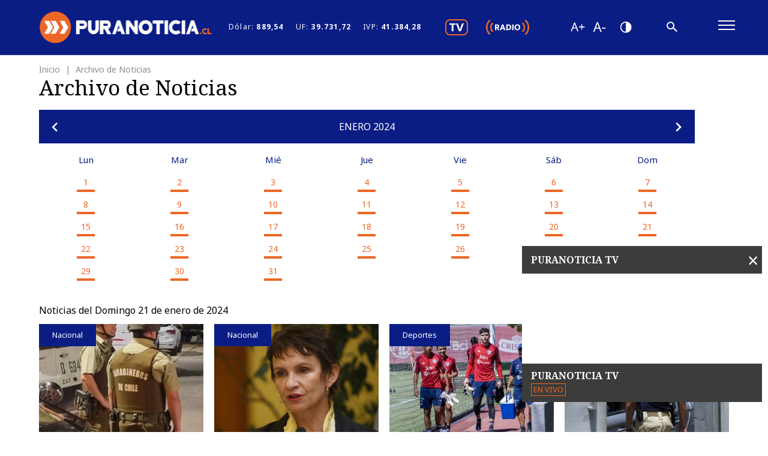

--- FILE ---
content_type: text/html; charset=utf-8
request_url: https://puranoticia.pnt.cl/cms/site/extra/calendar/20240121/pags/all.html
body_size: 9390
content:

<!DOCTYPE HTML>
<html lang="es-CL">
    <head>
        <!--CSS-->
        <link href="/cms/css/css/main-av-1759514667-av-.css?v=1.1.95" rel="stylesheet" type="text/css">
<link href="/cms/css/gridpak-av-1759514667-av-.css?v=1.1.91" rel="stylesheet" type="text/css">
<link href="/cms/css/swiper-bundle.min-av-1759514667-av-.css?v=1.1.91" rel="stylesheet" type="text/css">
<link href="/cms/css/swiper-custom-av-1759514667-av-.css?v=1.1.91" rel="stylesheet" type="text/css">
<link href="/cms/css/hits-av-1759514667-av-.css?v=1.1.91" rel="stylesheet" type="text/css">
        <!--JS-->
        <!--JS-->
<script src='/cms/js-local/jquery/html5.js?ver=2.0.0'></script>
<script src='/cms/js-local/swiper-bundle.min.js?ver=2.0.0'></script>
<script src='/cms/js-local/helper.js?ver=2.0.0'></script>
<script src='/cms/js-local/domutils.min.js?ver=1.0.0'></script>
<script src='/cms/js-local/js-global.js?ver=3.0.7'></script>
<script src='/cms/js-local/HighContrast.class.js?ver=2.0.0'></script>
<!-- <script src='/cms/js-local/height.js?ver=2.0.0'></script> -->
<script src='/sst11/js-local/sst11.min.js?ver=2.0.0'></script>
<script src='/sst11/js-local/hits.min.js?ver=4.0.0'></script>
<script src='/cms/js-local/contentLoader.min.js?ver=5.0.10'></script>
<script async src="https://securepubads.g.doubleclick.net/tag/js/gpt.js"></script>
<script src='/cms/js-local/pushMaster.min.js?ver=2.0.0'></script>
<script src='/cms/js-local/slotParser.js?ver=4.0.4'></script>
<script src='/cms/js-local/eScroll.js?ver=7.0.17'></script>
<script>
    function copyToClipboard(fileurl) {
        let tempInput = document.createElement("input");

        document.querySelector("body").append(tempInput);

        tempInput.value = fileurl;
        tempInput.select();
        document.execCommand("copy");
        tempInput.remove();

        alert("Enlace copiado en el portapapeles");

        return false;
    }

    // cambiamos hora por fecha en noticias anteriores a hoy
    Dom.documentReady(helper.replaceHourByDate);

    // Al gatillarse la búsqueda, el form prontus_search debe cambiar a modo de búsqueda 'and' 
    // si search_texto > 64 caracteres, para hacer las búsquedas más eficientes en estos casos.
    // Dom.documentReady(function() {
    //     for (const form of document.forms) {
    //         if (form.action.match(/prontus_search.cgi/)) {
    //             form.addEventListener('submit', function(event) {
    //                 const search_texto = this.elements['search_texto'].value;
    //                 if (search_texto.length > 65) {
    //                     this.elements['search_modo'].value = 'and';
    //                 } else {
    //                     this.elements['search_modo'].value = 'or';
    //                 }
    //             });
    //         }
    //     }
    // });
</script>


		<script type="text/javascript">
		    function CargaCalen(paghtml){
		        Dom.ajaxRequest({
		            url: paghtml,
		            success: function(html) {

                        var elem = document.querySelector(".CalendarBox");
                        elem.innerHTML = "";
                        elem.innerHTML = html;
                        eventClickLoad();
                        eventClickLoadDay();
		        	},
		        	error: function(){
		        	}
		        });
		    }
		    function eventClickLoad(){
                Dom.offEvent('.calendar-title a', 'click');
		        Dom.onEvent('.calendar-title a', 'click', function(e) {
		            e.preventDefault();
		            paghtml = Dom.getAttr(this, 'load-src');
		            CargaCalen(paghtml);
		        });
		    }
            function eventClickLoadDay() {
                Dom.offEvent('.calendar-date a', 'click');
                Dom.onEvent('.calendar-date a', 'click', function (e) {
                    e.preventDefault();
                    let href = this.getAttribute("href");
                    let containerId = "#taxcalend-content";
                    let container = document.querySelector(containerId);

                    Dom.ajaxRequest({
                        url: href,
                        success: function (data) {
                            let virtualHtml = document.createElement("html");
                            virtualHtml.innerHTML = data;

                            container.replaceWith(virtualHtml.querySelector(containerId));

                            contentLoader.init({
                                domain: "puranoticia.pnt.cl",
                                afterLoadContent: function () {
                                    if (typeof sendPageview == "function") {
                                        sendPageview();
                                    }
                                }
                            });
                        }
                    });
                });
            }
		    Dom.documentReady(function() {
                eventClickLoad();
                eventClickLoadDay();
		    });
		</script>
    </head>
    <body class="home">
        

    <div class="banner-itt" style="width:1px; height:1px;" data-size="[[1000, 590], [300, 250]]" data-sizeMap='{"1279x900":[],"1200x768":[],"991x800":[],"730x1024":["300x250"],"480x800":["300x250"],"0x0":["300x250"]}' data-adUnitPath="/27653347/ITT_1_PNT"></div>


        <!-- saltar al contenido-->
        <div class="access1">
            <a href="#contenido-ppal" tabindex="-1">Click acá para ir directamente al contenido</a>
        </div>
        <!--HEADER-->
        <!--HEADER-->
<header id="header" class="header">
    <!-- menú móvil -->
    <div class="auxi">
        <div class="menu-responsive mobile">
            <div class="main-navbar">
                <figure class="cont-logo">
                    <a href="/"><img src="/cms/imag/v1/logos/logo_main_white.png" alt="PuraNoticia"></a>
                </figure>
                <nav class="cont-navbar desktop">
                    <ul class="indicadores-economicos">
    <li>Dólar: <strong>889,54</strong></li>
    <li>UF: <strong>39.731,72</strong></li>
    <li>IVP: <strong>41.384,28</strong></li>
</ul>
                    <ul class="cont-links menu-sociales">
                        <li><a href="/cms/stat/player.html" data-exclude="true">
                            <img src="/cms/imag/v1/icon/ic-tv-w.svg" alt="Video Player"></a>
                        </li>
                        <li><a href="#" class="btnPlayRadio" data-exclude="true">
                            <img src="/cms/imag/v1/icon/ic-radio-w.svg"></a>
                        </li>
                    </ul>
                    <ul class="cont-access">
                        <li><a href="#" class="accessibilityTools__item d-flex font mas" id="plus"></a></li>
                        <!-- A+ -->
                        <li><a href="#" class="font menos" title="Disminuir tamaño de letra" aria-label="Disminuir tamaño de letra" id="minus"></a></li>
                        <!-- A- -->
                        <li><a href="#" class="buttom-contraste"></a></li>
                        <!-- Contrast -->
                    </ul>
                    <!-- Barra de búsqueda -->
                    <form class="search-cont" action="/cgi-bin/prontus_search.cgi" method="GET">
                        <div class="search-wrapper">
                            <div class="input-holder">
                                <input type="hidden" name="search_prontus" value="cms">
                                <input type="hidden" name="search_tmp" value="search.html">
                                <input type="hidden" name="search_idx" value="cms">
                                <input type="hidden" name="search_modo" value="or">
                                <input type="hidden" name="search_orden" value="cro">
                                <input type="hidden" name="search_form" value="no">
                                <input type="text" name="search_texto" id="search_texto" class="search-input" placeholder="Ingresa tu búsqueda">
                                <button type="submit" class="search-icon btn"><span></span></button>
                                <!-- icono despliegue buscador -->
                                <div class="search-icon ic" onclick="addClass('.search-wrapper', 'active');document.getElementById('search_texto').focus();"><span></span></div>
                                <!-- FIN icono despliegue buscador -->
                            </div>
                            <!-- icono cierre buscador -->
                            <span class="close" onclick="removeClass('.search-wrapper', 'active')"></span>
                            <!-- FIN icono cierre buscador -->
                        </div>
                    </form>
                </nav>
            </div>
            <!--FIN Barra de búsqueda -->
            <input class="menu-btn" type="checkbox" id="menu-btn">
            <label class="menu-icon" for="menu-btn"><span class="navicon"></span></label>
            <nav class="menu">
                <!-- Barra de búsqueda -->
                <form action="/cgi-bin/prontus_search.cgi" method="GET" class="cont-search mobile">
                    <input type="hidden" name="search_prontus" value="cms">
                    <input type="hidden" name="search_tmp" value="search.html">
                    <input type="hidden" name="search_idx" value="cms">
                    <input type="hidden" name="search_modo" value="or">
                    <input type="hidden" name="search_orden" value="cro">
                    <input type="hidden" name="search_form" value="no">
                    <input type="text" name="search_texto" id="search_texto_mobile" class="search-input" placeholder="Búsqueda">
                    <button class="search-icon"><img src="/cms/imag/v1/icon/ic_search.png" alt=""></button>
                </form>
                <div class="box-rss-movil mobile">
                    <ul class="cont-links menu-sociales">
                    </ul>
                    <ul class="cont-access">
                        <li><a href="#" class="accessibilityTools__item d-flex font mas" id="plus"></a></li>
                        <!-- A+ -->
                        <li><a href="#" class="font menos" title="Disminuir tamaño de letra" aria-label="Disminuir tamaño de letra" id="minus"></a></li>
                        <!-- A- -->
                        <li><a href="#" class="buttom-contraste"></a></li>
                        <!-- Contrast -->
                    </ul>
                </div>
                <div class="box-rss-movil mobile">
                    <ul class="indicadores-economicos">
    <li>Dólar: <strong>889,54</strong></li>
    <li>UF: <strong>39.731,72</strong></li>
    <li>IVP: <strong>41.384,28</strong></li>
</ul>
                </div>
                <!--FIN Barra de búsqueda -->
                <div class="sub-menu">
                    <ul>
                        
                        
                        <li><a href="/nacional">Nacional</a></li>
                        
                        
                        
                        <li><a href="/regiones">Regiones</a></li>
                        
                        
                        
                        <li><a href="/deportes">Deportes</a></li>
                        
                        
                        
                        
                        
                        
                        
                        
                        
                        
                        
                        
                        
                        
                        
                        
                        
                        
                        
                        
                        
                        
                    </ul>
                    <ul>
                        
                        
                        
                        
                        
                        
                        
                        
                        
                        <li><a href="/espectaculos">Espectáculos</a></li>
                        
                        
                        
                        
                        
                        <li><a href="/internacional">Internacional</a></li>
                        
                        
                        
                        
                        
                        <li><a href="/motores">Motores</a></li>
                        
                        
                        
                        
                        
                        
                        
                        
                        
                        
                        
                        
                        
                        
                        
                        
                        
                        
                        
                        
                        
                        
                        
                        
                        
                        
                        
                        
                        
                        
                        
                    </ul>
                    <ul>
                        
                        
                        
                        
                        
                        
                        
                        
                        
                        
                        
                        
                        
                        
                        
                        <li><a href="/mundo-inmobiliario">Mundo Inmobiliario</a></li>
                        
                        
                        
                        
                        
                        <li><a href="/negocios">Negocios</a></li>
                        
                        
                        
                        
                        
                        <li><a href="/puramujer">Pura Mujer</a></li>
                        
                        
                        
                        
                        
                        
                        
                        
                        
                        
                        
                        
                        
                        
                        
                        
                        
                        
                        
                    </ul>
                    <ul>
                        
                        
                        
                        
                        
                        
                        
                        
                        
                        
                        
                        
                        
                        
                        
                        
                        
                        
                        
                        
                        
                        <li><a href="/region-valparaiso">Región Valparaíso</a></li>
                        
                        
                        
                        
                        
                        <li><a href="/tendencias">Tendencias</a></li>
                        
                        
                        
                        
                        
                        <li><a href="/videos">Videos</a></li>
                        
                        
                        
                        
                        
                        
                        
                    </ul>
                    <ul>
                        
                        
                        
                        
                        
                        
                        
                        
                        
                        
                        
                        
                        
                        
                        
                        
                        
                        
                        
                        
                        
                        
                        
                        
                        
                        
                        
                        <li><a href="/editorial">Editorial</a></li>
                        
                        
                        
                    </ul>
                </div>
            </nav>
        </div>
        <!-- FIN menú móvil -->
    </div>
    <div id="player" class="ice_player" style="display:none;">
        <button class="btn-close btnHideRadio">
          <img src="/cms/imag/v1/icon/ic-close-w.svg" alt="">
        </button>
        <iframe scrolling="no" frameborder="0" allowfullscreen
            allow="accelerometer; autoplay; clipboard-write; encrypted-media; fullscreen; gyroscope; local-fonts; picture-in-picture; storage-access"
            style="border:none;width:100%;height:55px;padding:0px;overflow:hidden;"
        ></iframe>
    </div>
</header>
<!--/HEADER-->
<div>
    <!-- Pura Noticia tv Desktop -->
    <div class="bg-gris-oscuro box-player-video active-uno desktop puratv-player-container">
        <header class="video-header"><span>PURANOTICIA TV</span> <a class="boton-cerrar btnCerrarPlayer"
                onclick="removeClass('.box-player-video', 'active-uno')">×</a></header>
        <iframe scrolling="no" frameborder="0" allowfullscreen id="video_player_website_top"
            allow="accelerometer; autoplay; clipboard-write; encrypted-media; fullscreen; gyroscope; local-fonts; picture-in-picture; storage-access"
            src="https://pnt.janus.cl/front/video_player_website_top.html"
            style="border:none;width:100%;padding:0px;overflow:hidden;background-color:white"
            data-janusplayer='{"widgets":"no","timeline":"no","a_ratio":1.7777777777778}'></iframe>
        <script defer src="https://pnt.janus.cl/js-local/responsive_player2.js"></script>
        <footer class="video-footer">
            <strong>PURANOTICIA TV</strong> <span>EN VIVO</span>
            <div class="separa"></div>
        </footer>
    </div>
    <!-- Pura Noticia tv Desktop -->
    <!-- Pura Noticia tv Mobil -->

    <div class="video-banner active-dos mobile puratv-player-container">
        <div class="relative justify">
            <a href="#" class="btnPlayVideoMobile" data-exclude="true"><img src="/cms/imag/v1/icon/ic-tv-w.svg"
                    alt=""></a>
            <a href="#" class="btnPlayRadioMobile" data-exclude="true"><img src="/cms/imag/v1/icon/ic-radio-w.svg"
                    alt=""></a>
        </div>
        <div class="relative justify">
            <div id="puratv_mobile_iframe_container" style="display:none;"></div>
            <div id="radio_mobile" class="ice_player" style="display:none;">
                <button class="btn-close btnHideRadioMobile">
                    <img src="/cms/imag/v1/icon/ic-close-w.svg" alt="">
                </button>
                <iframe scrolling="no" frameborder="0" allowfullscreen
                    allow="accelerometer; autoplay; clipboard-write; encrypted-media; fullscreen; gyroscope; local-fonts; picture-in-picture; storage-access"
                    style="border:none;width:100%;height:55px;padding:0px;overflow:hidden;"></iframe>
            </div>
        </div>
    </div>

    <!-- Pura Noticia tv Mobil -->
</div>
        <!--/HEADER-->
        <!--CONTENIDO-->

        <div id="main" class="main">
            <div id="contenido-ppal">
                <header class="top-portada">
                    <div class="auxi">
                        <div class="breadcrumbs">
                            <span class="breadcrumb"><a href="/" data-exclude="true">Inicio </a></span>
                            <span class="breadcrumb">Archivo de Noticias</span>
                        </div>
                        <div class="separa"></div>
                        <h1 class="subtit">Archivo de Noticias</h1>
                    </div>
                </header>
                <section class="arts arts-ultimo regiones bg-blanco">
                    <div class="auxi">
                        <div class="CalendarBox">
                            


<script type="text/javascript">
    Dom.documentReady(function(){
        var dateLocal = 202601;
        var dateLink = 202401;

        if (dateLink === dateLocal){
           var elem = document.querySelector(".datePro");
           elem.style.display = "none";
        }
    });
</script>
    <div class="calendar-title">
        <a href="/cms/site/extra/calendar/20231201/pags/all.html" class="dateAnt" style="float:left" target="_self" load-src="/cms/site/extra/calendar/202312/port/all.html" data-exclude="true"><</a>
        ENERO 2024
        <a href="/cms/site/extra/calendar/20240201/pags/all.html" class="datePro" style="float:right;" target="_self" load-src="/cms/site/extra/calendar/202402/port/all.html" data-exclude="true">></a>
    </div>
    <table class="calendar-table" border="1">
        <tr>
            <th>Lun</th>
            <th>Mar</th>
            <th>Mi&eacute;</th>
            <th>Jue</th>
            <th>Vie</th>
            <th>S&aacute;b</th>
            <th>Dom</th>
        </tr>
        
        <tr>
            <td><span class="calendar-date"><a href="/cms/site/extra/calendar/20240101/pags/all.html" class="active_s">1</a></span></td>
            <td><span class="calendar-date"><a href="/cms/site/extra/calendar/20240102/pags/all.html" class="active_s">2</a></span></td>
            <td><span class="calendar-date"><a href="/cms/site/extra/calendar/20240103/pags/all.html" class="active_s">3</a></span></td>
            <td><span class="calendar-date"><a href="/cms/site/extra/calendar/20240104/pags/all.html" class="active_s">4</a></span></td>
            <td><span class="calendar-date"><a href="/cms/site/extra/calendar/20240105/pags/all.html" class="active_s">5</a></span></td>
            <td><span class="calendar-date"><a href="/cms/site/extra/calendar/20240106/pags/all.html" class="active_s">6</a></span></td>
            <td><span class="calendar-date"><a href="/cms/site/extra/calendar/20240107/pags/all.html" class="active_s">7</a></span></td>
        </tr>
        
        <tr>
            <td><span class="calendar-date"><a href="/cms/site/extra/calendar/20240108/pags/all.html" class="active_s">8</a></span></td>
            <td><span class="calendar-date"><a href="/cms/site/extra/calendar/20240109/pags/all.html" class="active_s">9</a></span></td>
            <td><span class="calendar-date"><a href="/cms/site/extra/calendar/20240110/pags/all.html" class="active_s">10</a></span></td>
            <td><span class="calendar-date"><a href="/cms/site/extra/calendar/20240111/pags/all.html" class="active_s">11</a></span></td>
            <td><span class="calendar-date"><a href="/cms/site/extra/calendar/20240112/pags/all.html" class="active_s">12</a></span></td>
            <td><span class="calendar-date"><a href="/cms/site/extra/calendar/20240113/pags/all.html" class="active_s">13</a></span></td>
            <td><span class="calendar-date"><a href="/cms/site/extra/calendar/20240114/pags/all.html" class="active_s">14</a></span></td>
        </tr>
        
        <tr>
            <td><span class="calendar-date"><a href="/cms/site/extra/calendar/20240115/pags/all.html" class="active_s">15</a></span></td>
            <td><span class="calendar-date"><a href="/cms/site/extra/calendar/20240116/pags/all.html" class="active_s">16</a></span></td>
            <td><span class="calendar-date"><a href="/cms/site/extra/calendar/20240117/pags/all.html" class="active_s">17</a></span></td>
            <td><span class="calendar-date"><a href="/cms/site/extra/calendar/20240118/pags/all.html" class="active_s">18</a></span></td>
            <td><span class="calendar-date"><a href="/cms/site/extra/calendar/20240119/pags/all.html" class="active_s">19</a></span></td>
            <td><span class="calendar-date"><a href="/cms/site/extra/calendar/20240120/pags/all.html" class="active_s">20</a></span></td>
            <td><span class="calendar-date"><a href="/cms/site/extra/calendar/20240121/pags/all.html" class="active_s">21</a></span></td>
        </tr>
        
        <tr>
            <td><span class="calendar-date"><a href="/cms/site/extra/calendar/20240122/pags/all.html" class="active_s">22</a></span></td>
            <td><span class="calendar-date"><a href="/cms/site/extra/calendar/20240123/pags/all.html" class="active_s">23</a></span></td>
            <td><span class="calendar-date"><a href="/cms/site/extra/calendar/20240124/pags/all.html" class="active_s">24</a></span></td>
            <td><span class="calendar-date"><a href="/cms/site/extra/calendar/20240125/pags/all.html" class="active_s">25</a></span></td>
            <td><span class="calendar-date"><a href="/cms/site/extra/calendar/20240126/pags/all.html" class="active_s">26</a></span></td>
            <td><span class="calendar-date"><a href="/cms/site/extra/calendar/20240127/pags/all.html" class="active_s">27</a></span></td>
            <td><span class="calendar-date"><a href="/cms/site/extra/calendar/20240128/pags/all.html" class="active_s">28</a></span></td>
        </tr>
        
        <tr>
            <td><span class="calendar-date"><a href="/cms/site/extra/calendar/20240129/pags/all.html" class="active_s">29</a></span></td>
            <td><span class="calendar-date"><a href="/cms/site/extra/calendar/20240130/pags/all.html" class="active_s">30</a></span></td>
            <td><span class="calendar-date"><a href="/cms/site/extra/calendar/20240131/pags/all.html" class="active_s">31</a></span></td>
            <td><span class="calendar-date">&nbsp;</span></td>
            <td><span class="calendar-date">&nbsp;</span></td>
            <td><span class="calendar-date">&nbsp;</span></td>
            <td><span class="calendar-date">&nbsp;</span></td>
        </tr>
        
    </table>



                        </div>
                        <div class="row" id="taxcalend-content">
                            <span class="col span-12" style="margin-bottom: 15px;">Noticias del Domingo 21 de enero de 2024 </span>
                            
                            
                            <article class="col xs-6 xsm-6 sm-3 md-3 lg-3">
                                <div class="content">
                                    <figure class="img-wrap">
                                        <span class="tag">
                                        
                                            
                                             Nacional 
                                        </span>
                                        <a href="/nacional/rina-por-estacionamiento-termina-con-un-hombre-fallecido-por-un-balazo" data-exclude="true" target="_blank">
                                        <img src="/cms/site/artic/20240121/imag/foto_0000001820240121080507/Aton_866506.jpeg" alt="Riña por estacionamiento termina con un hombre fallecido por un balazo en Estación Central">
                                        </a>
                                    </figure>
                                    <footer class="cont-txt">
                                        <span class="fecha">08:04</span>
                                        <h3 class="subtit"><a href="/nacional/rina-por-estacionamiento-termina-con-un-hombre-fallecido-por-un-balazo" data-exclude="true" target="_blank">Riña por estacionamiento termina con un hombre fallecido por un balazo en Estación Central</a></h3>
                                    </footer>
                                </div>
                            </article>
                            
                            
                            
                            <article class="col xs-6 xsm-6 sm-3 md-3 lg-3">
                                <div class="content">
                                    <figure class="img-wrap">
                                        <span class="tag">
                                        
                                            
                                             Nacional 
                                        </span>
                                        <a href="/nacional/ministra-toha-visita-a-carabineros-heridos-por-militar-agradeci-su" data-exclude="true" target="_blank">
                                        <img src="/cms/site/artic/20240121/imag/foto_0000000620240121084825/Aton_864288.jpg" alt="Ministra Tohá visita a carabineros heridos por militar: &quot;Agradecí su valentía y rápida reacción&quot;">
                                        </a>
                                    </figure>
                                    <footer class="cont-txt">
                                        <span class="fecha">08:37</span>
                                        <h3 class="subtit"><a href="/nacional/ministra-toha-visita-a-carabineros-heridos-por-militar-agradeci-su" data-exclude="true" target="_blank">Ministra Tohá visita a carabineros heridos por militar: "Agradecí su valentía y rápida reacción"</a></h3>
                                    </footer>
                                </div>
                            </article>
                            
                            
                            
                            <article class="col xs-6 xsm-6 sm-3 md-3 lg-3">
                                <div class="content">
                                    <figure class="img-wrap">
                                        <span class="tag">
                                        
                                            
                                             Deportes 
                                        </span>
                                        <a href="/deportes/chile-enfrentara-su-primer-duelo-ante-peru-en-el-preolimpico-sub-23" data-exclude="true" target="_blank">
                                        <img src="/cms/site/artic/20240121/imag/foto_0000000920240121091708/PS_865731.jpg" alt="Chile enfrentará su primer duelo ante Perú en el preolímpico Sub 23">
                                        </a>
                                    </figure>
                                    <footer class="cont-txt">
                                        <span class="fecha">09:12</span>
                                        <h3 class="subtit"><a href="/deportes/chile-enfrentara-su-primer-duelo-ante-peru-en-el-preolimpico-sub-23" data-exclude="true" target="_blank">Chile enfrentará su primer duelo ante Perú en el preolímpico Sub 23</a></h3>
                                    </footer>
                                </div>
                            </article>
                            
                            
                            
                            <article class="col xs-6 xsm-6 sm-3 md-3 lg-3">
                                <div class="content">
                                    <figure class="img-wrap">
                                        <span class="tag">
                                        
                                            
                                             Nacional 
                                        </span>
                                        <a href="/nacional/detective-de-la-pdi-frustro-asalto-en-su-contra-hiriendo-a-uno-de-los" data-exclude="true" target="_blank">
                                        <img src="/cms/site/artic/20240121/imag/foto_0000000820240121094416/Aton_593440.jpg" alt="Detective de la PDI frustró asalto en su contra hiriendo a uno de los delincuentes">
                                        </a>
                                    </figure>
                                    <footer class="cont-txt">
                                        <span class="fecha">09:35</span>
                                        <h3 class="subtit"><a href="/nacional/detective-de-la-pdi-frustro-asalto-en-su-contra-hiriendo-a-uno-de-los" data-exclude="true" target="_blank">Detective de la PDI frustró asalto en su contra hiriendo a uno de los delincuentes</a></h3>
                                    </footer>
                                </div>
                            </article>
                            
                            
                            
                            <article class="col xs-6 xsm-6 sm-3 md-3 lg-3">
                                <div class="content">
                                    <figure class="img-wrap">
                                        <span class="tag">
                                        
                                            
                                             Regiones 
                                        </span>
                                        <a href="/regiones/punta-arenas-descubren-contrabando-de-aves-domesticas-escondidas-en" data-exclude="true" target="_blank">
                                        <img src="/cms/site/artic/20240121/imag/foto_0000000820240121100847/Aton_866509_1.jpeg" alt="Punta Arenas: descubren contrabando de aves domésticas escondidas en cajas de ampolletas">
                                        </a>
                                    </figure>
                                    <footer class="cont-txt">
                                        <span class="fecha">09:58</span>
                                        <h3 class="subtit"><a href="/regiones/punta-arenas-descubren-contrabando-de-aves-domesticas-escondidas-en" data-exclude="true" target="_blank">Punta Arenas: descubren contrabando de aves domésticas escondidas en cajas de ampolletas</a></h3>
                                    </footer>
                                </div>
                            </article>
                            
                            
                            
                            <article class="col xs-6 xsm-6 sm-3 md-3 lg-3">
                                <div class="content">
                                    <figure class="img-wrap">
                                        <span class="tag">
                                        
                                            
                                             Internacional 
                                        </span>
                                        <a href="/internacional/temporal-artico-en-estados-unidos-deja-al-menos-80-muertos-en-una-semana" data-exclude="true" target="_blank">
                                        <img src="/cms/site/artic/20240121/imag/foto_0000000820240121104739/Aton_25193.jpg" alt="Temporal ártico en Estados Unidos deja al menos 80 muertos en una semana">
                                        </a>
                                    </figure>
                                    <footer class="cont-txt">
                                        <span class="fecha">10:34</span>
                                        <h3 class="subtit"><a href="/internacional/temporal-artico-en-estados-unidos-deja-al-menos-80-muertos-en-una-semana" data-exclude="true" target="_blank">Temporal ártico en Estados Unidos deja al menos 80 muertos en una semana</a></h3>
                                    </footer>
                                </div>
                            </article>
                            
                            
                            
                            <article class="col xs-6 xsm-6 sm-3 md-3 lg-3">
                                <div class="content">
                                    <figure class="img-wrap">
                                        <span class="tag">
                                        
                                            
                                             Regiones 
                                        </span>
                                        <a href="/regiones/un-muerto-y-cinco-heridos-tras-balacera-en-sector-ligado-al-tren-de" data-exclude="true" target="_blank">
                                        <img src="/cms/site/artic/20240121/imag/foto_0000000820240121111753/Aton_866508.jpg" alt="Un muerto y cinco heridos tras balacera en sector ligado al Tren de Aragua en Arica">
                                        </a>
                                    </figure>
                                    <footer class="cont-txt">
                                        <span class="fecha">11:09</span>
                                        <h3 class="subtit"><a href="/regiones/un-muerto-y-cinco-heridos-tras-balacera-en-sector-ligado-al-tren-de" data-exclude="true" target="_blank">Un muerto y cinco heridos tras balacera en sector ligado al Tren de Aragua en Arica</a></h3>
                                    </footer>
                                </div>
                            </article>
                            
                            
                            
                            <article class="col xs-6 xsm-6 sm-3 md-3 lg-3">
                                <div class="content">
                                    <figure class="img-wrap">
                                        <span class="tag">
                                        
                                            
                                             Espectáculos 
                                        </span>
                                        <a href="/espectaculos/jose-luis-puma-rodriguez-sera-el-plato-fuerte-en-la-ultima-noche-del" data-exclude="true" target="_blank">
                                        <img src="/cms/site/artic/20240121/imag/foto_0000000920240121114854/472447_541783.jpg" alt="José Luis &quot;Puma&quot; Rodríguez será el plato fuerte en la última noche del Festival del Huaso de Olmué">
                                        </a>
                                    </figure>
                                    <footer class="cont-txt">
                                        <span class="fecha">11:33</span>
                                        <h3 class="subtit"><a href="/espectaculos/jose-luis-puma-rodriguez-sera-el-plato-fuerte-en-la-ultima-noche-del" data-exclude="true" target="_blank">José Luis "Puma" Rodríguez será el plato fuerte en la última noche del Festival del Huaso de Olmué</a></h3>
                                    </footer>
                                </div>
                            </article>
                            
                            
                            
                            <article class="col xs-6 xsm-6 sm-3 md-3 lg-3">
                                <div class="content">
                                    <figure class="img-wrap">
                                        <span class="tag">
                                        
                                            
                                             Regiones 
                                        </span>
                                        <a href="/regiones/pensiones-sharp-critica-rechazo-de-democratas-a-propuesta-del-ppd-ya" data-exclude="true" target="_blank">
                                        <img src="/cms/site/artic/20240121/imag/foto_0000000620240121122751/Aton_711726_1.jpg" alt="Pensiones: Sharp critica rechazo de Demócratas a propuesta del PPD. &quot;Ya se está superando un límite&quot;">
                                        </a>
                                    </figure>
                                    <footer class="cont-txt">
                                        <span class="fecha">12:10</span>
                                        <h3 class="subtit"><a href="/regiones/pensiones-sharp-critica-rechazo-de-democratas-a-propuesta-del-ppd-ya" data-exclude="true" target="_blank">Pensiones: Sharp critica rechazo de Demócratas a propuesta del PPD. "Ya se está superando un límite"</a></h3>
                                    </footer>
                                </div>
                            </article>
                            
                            
                            
                            <article class="col xs-6 xsm-6 sm-3 md-3 lg-3">
                                <div class="content">
                                    <figure class="img-wrap">
                                        <span class="tag">
                                        
                                            
                                             Regiones 
                                        </span>
                                        <a href="/regiones/amplian-detencion-del-sujeto-que-confeso-el-crimen-de-michelle-silva-en" data-exclude="true" target="_blank">
                                        <img src="/cms/site/artic/20240121/imag/foto_0000000620240121132450/michelle.jpg" alt="Amplían detención del sujeto que confesó el crimen de Michelle Silva en San Felipe">
                                        </a>
                                    </figure>
                                    <footer class="cont-txt">
                                        <span class="fecha">13:14</span>
                                        <h3 class="subtit"><a href="/regiones/amplian-detencion-del-sujeto-que-confeso-el-crimen-de-michelle-silva-en" data-exclude="true" target="_blank">Amplían detención del sujeto que confesó el crimen de Michelle Silva en San Felipe</a></h3>
                                    </footer>
                                </div>
                            </article>
                            
                            
                            
                            <article class="col xs-6 xsm-6 sm-3 md-3 lg-3">
                                <div class="content">
                                    <figure class="img-wrap">
                                        <span class="tag">
                                        
                                            
                                             Regiones 
                                        </span>
                                        <a href="/regiones/fiscalizan-y-instalaciones-y-orientan-a-pasajeros-en-el-terminal" data-exclude="true" target="_blank">
                                        <img src="/cms/site/artic/20240121/imag/foto_0000000820240121140602/WhatsApp_Image_2024-01-21_at_13.jpeg" alt="Fiscalizan instalaciones y orientan a pasajeros en el Terminal Rodoviario de Viña del Mar">
                                        </a>
                                    </figure>
                                    <footer class="cont-txt">
                                        <span class="fecha">13:58</span>
                                        <h3 class="subtit"><a href="/regiones/fiscalizan-y-instalaciones-y-orientan-a-pasajeros-en-el-terminal" data-exclude="true" target="_blank">Fiscalizan instalaciones y orientan a pasajeros en el Terminal Rodoviario de Viña del Mar</a></h3>
                                    </footer>
                                </div>
                            </article>
                            
                            
                            
                            <article class="col xs-6 xsm-6 sm-3 md-3 lg-3">
                                <div class="content">
                                    <figure class="img-wrap">
                                        <span class="tag">
                                        
                                            
                                             Regiones 
                                        </span>
                                        <a href="/regiones/tragico-accidente-deja-una-persona-fallecida-en-la-ruta-que-une-illapel" data-exclude="true" target="_blank">
                                        <img src="/cms/site/artic/20240121/imag/foto_0000000820240121142936/WhatsApp_Image_2024-01-21_at_14.jpeg" alt="Trágico accidente deja una persona fallecida en la ruta que une Illapel con Salamanca">
                                        </a>
                                    </figure>
                                    <footer class="cont-txt">
                                        <span class="fecha">14:22</span>
                                        <h3 class="subtit"><a href="/regiones/tragico-accidente-deja-una-persona-fallecida-en-la-ruta-que-une-illapel" data-exclude="true" target="_blank">Trágico accidente deja una persona fallecida en la ruta que une Illapel con Salamanca</a></h3>
                                    </footer>
                                </div>
                            </article>
                            
                            
                            
                            <article class="col xs-6 xsm-6 sm-3 md-3 lg-3">
                                <div class="content">
                                    <figure class="img-wrap">
                                        <span class="tag">
                                        
                                            
                                             Nacional 
                                        </span>
                                        <a href="/nacional/un-hombre-en-estado-grave-luego-de-ser-baleado-al-interior-de-una-toma" data-exclude="true" target="_blank">
                                        <img src="/cms/site/artic/20240121/imag/foto_0000001720240121144218/Aton_593473.jpg" alt="Un hombre en estado grave luego de ser baleado al interior de una toma en Cerrillos">
                                        </a>
                                    </figure>
                                    <footer class="cont-txt">
                                        <span class="fecha">14:36</span>
                                        <h3 class="subtit"><a href="/nacional/un-hombre-en-estado-grave-luego-de-ser-baleado-al-interior-de-una-toma" data-exclude="true" target="_blank">Un hombre en estado grave luego de ser baleado al interior de una toma en Cerrillos</a></h3>
                                    </footer>
                                </div>
                            </article>
                            
                            
                            
                            <article class="col xs-6 xsm-6 sm-3 md-3 lg-3">
                                <div class="content">
                                    <figure class="img-wrap">
                                        <span class="tag">
                                        
                                            
                                             Regiones 
                                        </span>
                                        <a href="/regiones/director-de-hospital-gustavo-fricke-anuncia-acciones-legales-contra" data-exclude="true" target="_blank">
                                        <img src="/cms/site/artic/20240121/imag/foto_0000000920240121150834/Aton_581439.jpg" alt="Director de Hospital Gustavo Fricke anuncia acciones legales contra gremios que lo acusan por conflicto de interés">
                                        </a>
                                    </figure>
                                    <footer class="cont-txt">
                                        <span class="fecha">14:59</span>
                                        <h3 class="subtit"><a href="/regiones/director-de-hospital-gustavo-fricke-anuncia-acciones-legales-contra" data-exclude="true" target="_blank">Director de Hospital Gustavo Fricke anuncia acciones legales contra gremios que lo acusan por conflicto de interés</a></h3>
                                    </footer>
                                </div>
                            </article>
                            
                            
                            
                            <article class="col xs-6 xsm-6 sm-3 md-3 lg-3">
                                <div class="content">
                                    <figure class="img-wrap">
                                        <span class="tag">
                                        
                                            
                                             Deportes 
                                        </span>
                                        <a href="/deportes/ben-brereton-debuto-con-un-gol-para-su-nuevo-equipo-en-la-premier-league" data-exclude="true" target="_blank">
                                        <img src="/cms/site/artic/20240121/imag/foto_0000000920240121153635/PS_745301.jpg" alt="Ben Brereton debutó con un gol para su nuevo equipo en la Premier League">
                                        </a>
                                    </figure>
                                    <footer class="cont-txt">
                                        <span class="fecha">15:30</span>
                                        <h3 class="subtit"><a href="/deportes/ben-brereton-debuto-con-un-gol-para-su-nuevo-equipo-en-la-premier-league" data-exclude="true" target="_blank">Ben Brereton debutó con un gol para su nuevo equipo en la Premier League</a></h3>
                                    </footer>
                                </div>
                            </article>
                            
                            
                            
                            <article class="col xs-6 xsm-6 sm-3 md-3 lg-3">
                                <div class="content">
                                    <figure class="img-wrap">
                                        <span class="tag">
                                        
                                            
                                             Regiones 
                                        </span>
                                        <a href="/regiones/tras-informe-de-la-pdi-municipio-de-vina-del-mar-pedira-formalizar-por" data-exclude="true" target="_blank">
                                        <img src="/cms/site/artic/20240121/imag/foto_0000000820240121160836/Aton_276628.jpg" alt="Tras informe de la PDI, municipio de Viña del Mar pedirá formalizar por fraude a ex funcionario de Reginato">
                                        </a>
                                    </figure>
                                    <footer class="cont-txt">
                                        <span class="fecha">16:00</span>
                                        <h3 class="subtit"><a href="/regiones/tras-informe-de-la-pdi-municipio-de-vina-del-mar-pedira-formalizar-por" data-exclude="true" target="_blank">Tras informe de la PDI, municipio de Viña del Mar pedirá formalizar por fraude a ex funcionario de Reginato</a></h3>
                                    </footer>
                                </div>
                            </article>
                            
                            
                            
                            <article class="col xs-6 xsm-6 sm-3 md-3 lg-3">
                                <div class="content">
                                    <figure class="img-wrap">
                                        <span class="tag">
                                        
                                            
                                             Nacional 
                                        </span>
                                        <a href="/nacional/encuentran-dos-cuerpos-sin-identificar-en-distintos-puntos-de-la-region" data-exclude="true" target="_blank">
                                        <img src="/cms/site/artic/20240121/imag/foto_0000000620240121164639/6pF8Fkst.jpg" alt="Encuentran dos cuerpos sin identificar en distintos puntos de la Región Metropolitana">
                                        </a>
                                    </figure>
                                    <footer class="cont-txt">
                                        <span class="fecha">16:31</span>
                                        <h3 class="subtit"><a href="/nacional/encuentran-dos-cuerpos-sin-identificar-en-distintos-puntos-de-la-region" data-exclude="true" target="_blank">Encuentran dos cuerpos sin identificar en distintos puntos de la Región Metropolitana</a></h3>
                                    </footer>
                                </div>
                            </article>
                            
                            
                            
                            <article class="col xs-6 xsm-6 sm-3 md-3 lg-3">
                                <div class="content">
                                    <figure class="img-wrap">
                                        <span class="tag">
                                        
                                            
                                             Regiones 
                                        </span>
                                        <a href="/regiones/un-brigadista-de-conaf-resulta-con-quemaduras-graves-mientras-combatia" data-exclude="true" target="_blank">
                                        <img src="/cms/site/artic/20240121/imag/foto_0000000820240121165639/Aton_825820.jpg" alt="Un brigadista de Conaf resulta con quemaduras graves mientras combatía incendio en Los Álamos">
                                        </a>
                                    </figure>
                                    <footer class="cont-txt">
                                        <span class="fecha">16:53</span>
                                        <h3 class="subtit"><a href="/regiones/un-brigadista-de-conaf-resulta-con-quemaduras-graves-mientras-combatia" data-exclude="true" target="_blank">Un brigadista de Conaf resulta con quemaduras graves mientras combatía incendio en Los Álamos</a></h3>
                                    </footer>
                                </div>
                            </article>
                            
                            
                            
                            <article class="col xs-6 xsm-6 sm-3 md-3 lg-3">
                                <div class="content">
                                    <figure class="img-wrap">
                                        <span class="tag">
                                        
                                            
                                             Deportes 
                                        </span>
                                        <a href="/deportes/alianza-lima-y-la-uc-no-se-hacen-dano-en-amistoso-de-pretemporada-en-peru" data-exclude="true" target="_blank">
                                        <img src="/cms/site/artic/20240121/imag/foto_0000000820240121195509/CATO_SPORTING.jpeg" alt="Alianza Lima y la UC no se hacen daño en amistoso de pretemporada en Perú">
                                        </a>
                                    </figure>
                                    <footer class="cont-txt">
                                        <span class="fecha">17:37</span>
                                        <h3 class="subtit"><a href="/deportes/alianza-lima-y-la-uc-no-se-hacen-dano-en-amistoso-de-pretemporada-en-peru" data-exclude="true" target="_blank">Alianza Lima y la UC no se hacen daño en amistoso de pretemporada en Perú</a></h3>
                                    </footer>
                                </div>
                            </article>
                            
                            
                            
                            <article class="col xs-6 xsm-6 sm-3 md-3 lg-3">
                                <div class="content">
                                    <figure class="img-wrap">
                                        <span class="tag">
                                        
                                            
                                             Deportes 
                                        </span>
                                        <a href="/deportes/preolimpico-la-roja-sub-23-tuvo-un-magro-debut-ante-peru" data-exclude="true" target="_blank">
                                        <img src="/cms/site/artic/20240121/imag/foto_0000000920240121200019/SUB23_1.jpg" alt="Preolímpico: La Roja sub-23 tuvo un magro debut ante Perú">
                                        </a>
                                    </figure>
                                    <footer class="cont-txt">
                                        <span class="fecha">18:26</span>
                                        <h3 class="subtit"><a href="/deportes/preolimpico-la-roja-sub-23-tuvo-un-magro-debut-ante-peru" data-exclude="true" target="_blank">Preolímpico: La Roja sub-23 tuvo un magro debut ante Perú</a></h3>
                                    </footer>
                                </div>
                            </article>
                            
                            
                            
                            <article class="col xs-6 xsm-6 sm-3 md-3 lg-3">
                                <div class="content">
                                    <figure class="img-wrap">
                                        <span class="tag">
                                        
                                            
                                             Internacional 
                                        </span>
                                        <a href="/internacional/donald-trump-consigue-via-libre-para-elecciones-en-norteamerica-ron" data-exclude="true" target="_blank">
                                        <img src="/cms/site/artic/20240121/imag/foto_0000000820240121200701/GOB5.jpg" alt="Donald Trump consigue vía libre para elecciones en Norteamerica; Ron DeSantis abandona carrera en los Republicanos">
                                        </a>
                                    </figure>
                                    <footer class="cont-txt">
                                        <span class="fecha">19:40</span>
                                        <h3 class="subtit"><a href="/internacional/donald-trump-consigue-via-libre-para-elecciones-en-norteamerica-ron" data-exclude="true" target="_blank">Donald Trump consigue vía libre para elecciones en Norteamerica; Ron DeSantis abandona carrera en los Republicanos</a></h3>
                                    </footer>
                                </div>
                            </article>
                            
                            
                            
                            <article class="col xs-6 xsm-6 sm-3 md-3 lg-3">
                                <div class="content">
                                    <figure class="img-wrap">
                                        <span class="tag">
                                        
                                            
                                             Nacional 
                                        </span>
                                        <a href="/nacional/giorgio-jackson-junto-a-periodista-camila-gutierrez-firmaron-el-acuerdo" data-exclude="true" target="_blank">
                                        <img src="/cms/site/artic/20240121/imag/foto_0000000420240121201452/union_civil_400.jpg" alt="Giorgio Jackson junto a periodista Camila Gutierrez firmaron el Acuerdo de Unión Civil antes de viajar a Barcelona">
                                        </a>
                                    </figure>
                                    <footer class="cont-txt">
                                        <span class="fecha">20:12</span>
                                        <h3 class="subtit"><a href="/nacional/giorgio-jackson-junto-a-periodista-camila-gutierrez-firmaron-el-acuerdo" data-exclude="true" target="_blank">Giorgio Jackson junto a periodista Camila Gutierrez firmaron el Acuerdo de Unión Civil antes de viajar a Barcelona</a></h3>
                                    </footer>
                                </div>
                            </article>
                            
                            
                            
                            <article class="col xs-6 xsm-6 sm-3 md-3 lg-3">
                                <div class="content">
                                    <figure class="img-wrap">
                                        <span class="tag">
                                        
                                            
                                             Espectáculos 
                                        </span>
                                        <a href="/espectaculos/encuesta-cadem-revela-que-el-74-de-los-chilenos-no-tiene-pensado-ver" data-exclude="true" target="_blank">
                                        <img src="/cms/site/artic/20240121/imag/foto_0000001420240121222635/FESTIVAL_DE_VInA_PORTADA.jpg" alt="Encuesta Cadem revela que el 74% de los chilenos &quot;no tiene pensado ver el Festival de Viña del Mar&quot;">
                                        </a>
                                    </figure>
                                    <footer class="cont-txt">
                                        <span class="fecha">22:23</span>
                                        <h3 class="subtit"><a href="/espectaculos/encuesta-cadem-revela-que-el-74-de-los-chilenos-no-tiene-pensado-ver" data-exclude="true" target="_blank">Encuesta Cadem revela que el 74% de los chilenos "no tiene pensado ver el Festival de Viña del Mar"</a></h3>
                                    </footer>
                                </div>
                            </article>
                            
                            
                        </div>
                        <div class="separa"></div>
                    </div>
                </section>
            </div>
        </div>
        <!--/CONTENIDO-->

        <!--FOOTER-->
        <!-- loop1 -->

    
    <!-- path = /cms/stat/publicidad/betano.html -->
    <!-- Betano -->
<script data-cfasync="false" type="text/javascript" id="clever-core">
/* <![CDATA[ */
    (function (document, window) {
        var a, c = document.createElement("script"), f = window.frameElement;

        c.id = "CleverCoreLoader75922";
        c.src = "https://scripts.cleverwebserver.com/6d5f87a0914679b9cb9381d15f3ff09b.js";

        c.async = !0;
        c.type = "text/javascript";
        c.setAttribute("data-target", window.name || (f && f.getAttribute("id")));
        c.setAttribute("data-callback", "put-your-callback-function-here");
        c.setAttribute("data-callback-url-click", "put-your-click-macro-here");
        c.setAttribute("data-callback-url-view", "put-your-view-macro-here");
        

        try {
            a = parent.document.getElementsByTagName("script")[0] || document.getElementsByTagName("script")[0];
        } catch (e) {
            a = !1;
        }

        a || (a = document.getElementsByTagName("head")[0] || document.getElementsByTagName("body")[0]);
        a.parentNode.insertBefore(c, a);
    })(document, window);
/* ]] > */
</script>

    
    

    
    <!-- path = /cms/site/edic/base/port/_m_form_suscripcion.html -->
    
 <script src="https://register.mcnet.cl/js-local/registro.js" name="pnt"></script> 

    
    

<!-- /loop1 -->
<!-- Boton hacia arriba -->
<a id="return-to-top" class="ir-arriba">
<img src="/cms/imag/v1/icon/ic_arrow_up.png" alt="">
</a>
<footer class="footer">
    <div class="auxi">
        <div class="row">
            <div class="col xs-12 sm-12 md-2 lg-3 cont-logos">
                <a href="/cms/site/edic/base/port/inicio.html" class="logo"><img src="/cms/imag/v1/logos/logo_main_white.png" alt="" data-exclude="true"></a>
                <ul class="contacto">
                    
                    
                    <li class="tit-footer">
                        <h2>Contacto</h2>
                    </li>
                    
                    
                    
                    
                    
                    <li><a href="/cdn-cgi/l/email-protection#9afffef3eef5e8daeaefe8fbf4f5eef3f9f3fbb4f9f6" target="_top" data-exclude="true"><span class="__cf_email__" data-cfemail="385d5c514c574a78484d4a5956574c515b5159165b54">[email&#160;protected]</span></a></li>
                    
                    
                    
                    
                    <li><a href="/contactanos" target="_top" data-exclude="true">Contáctanos</a></li>
                    
                    
                    
                    
                    <li><a href="https://news.google.com/publications/CAAqBwgKMPiMtgswhajNAw?ceid=CL:es-419&oc=3" target="_blank" data-exclude="true">Síguenos en Google News</a></li>
                    
                    
                </ul>
            </div>
            <div class="col xs-12 sm-12 md-2 lg-2 cont-contact desktop">
                <ul class="contacto">
                    
                    
                    <li class="tit-footer">
                        <h2>Nosotros</h2>
                    </li>
                    
                    
                    
                    
                    
                    <li><a href="/quienes-somos" target="_top" data-exclude="true">Quienes somos</a></li>
                    
                    
                    
                    
                    <li><a href="https://puranoticia.pnt.cl/cms/site/list/port/feed.rss" target="_top" data-exclude="true">Feed RSS</a></li>
                    
                    
                </ul>
            </div>
            <div class="col xs-12 sm-12 md-2 lg-2 cont-contact desktop">
                <ul class="contacto">
                    
                    
                    <li class="tit-footer">
                        <h2>Temas</h2>
                    </li>
                    
                    
                    
                    
                    
                    <li><a href="/" target="_top" data-exclude="true">Home Puranoticia</a></li>
                    
                    
                    
                    
                    <li><a href="/cms/site/extra/calendar/index.html" target="_top" data-exclude="true">Archivo de noticias</a></li>
                    
                    
                    
                    
                    <li><a href="/politica-de-privacidad" target="_top" data-exclude="true">Política de Privacidad</a></li>
                    
                    
                </ul>
            </div>
            <div class="col xs-12 sm-12 md-2 lg-2 cont-contact desktop">
                <ul class="contacto">
                    <li class="tit-footer dos"> </li>
                    
                </ul>
            </div>
            <div class="col xs-12 sm-12 md-3 lg-3 cont-contact">
                <div class="box-twitter desktop">
                    <a class="twitter-timeline" data-lang="es" data-height="300" data-theme="light" data-exclude="true" href="https://twitter.com/puranoticia?ref_src=twsrc%5Etfw">Tweets by puranoticia</a> <script data-cfasync="false" src="/cdn-cgi/scripts/5c5dd728/cloudflare-static/email-decode.min.js"></script><script async src="https://platform.twitter.com/widgets.js" charset="utf-8"></script>
                </div>

            </div>
            <div class="separa"></div>

            <div  class="cont-sociales">
                <h4 class="tit">Síguenos</h4>
                <ul class="sociales-footer">
                
                <li><a href="https://www.facebook.com/puranoticiaweb/" target="_blank" data-exclude="true"><img src="/cms/site/artic/20210104/imag/foto_0000000120210104143426/fc.png" alt=""></a></li>
                
                <li><a href="https://twitter.com/puranoticia" target="_blank" data-exclude="true"><img src="/cms/site/artic/20210104/imag/foto_0000000220210104143615/ic_twitter.png" alt=""></a></li>
                
                <li><a href="https://www.youtube.com/@puranoticiachile" target="_blank" data-exclude="true"><img src="/cms/site/artic/20210104/imag/foto_0000000120210104144400/yo.png" alt=""></a></li>
                
                <li><a href="https://www.instagram.com/puranoticia_chile/" target="_blank" data-exclude="true"><img src="/cms/site/artic/20230426/imag/foto_0000000820230426184821/inst_43.png" alt=""></a></li>
                
                <li><a href="https://www.tiktok.com/@puranoticiachile" target="_blank" data-exclude="true"><img src="/cms/site/artic/20250428/imag/foto_0000000220250428113049/tiktok.png" alt=""></a></li>
                
                <li><a href="https://puranoticia.pnt.cl/cms/stat/player.html" target="_blank" data-exclude="true"><img src="/cms/site/artic/20220510/imag/foto_0000000820220510173146/player_50x40_2.png" alt=""></a></li>
                
                </ul>
            </div>
        </div>
        <div class="row">
            <div class="cont-sociales" style="min-height:200px;padding:20px 0px;margin-top:20px">
                <h4 class="tit">Baja nuestra app</h4>
                <a href="https://play.google.com/store/apps/details?id=cl.altavoz.app.janus.puranoticiatv" style="margin:5px;" class="store-link" target="_blank"><img style="width:95px;margin:5px auto" src="/cms/imag/v1/auxi/playstore.png" alt=""></a>
                <a href="https://apps.apple.com/us/app/puranoticia-tv/id6478404734" class="store-link" style="margin:5px;" target="_blank"><img style="width:95px;margin:5px auto" src="/cms/imag/v1/auxi/appstore.png" alt=""></a>
            </div>
        </div>
    </div>
</footer>
<!--/FOOTER-->

<script>
    Dom.documentReady(function () {
        contentLoader.init({
            domain: "puranoticia.pnt.cl",
            afterLoadContent: function () {
                if (typeof sendPageview == "function") {
                    sendPageview();
                }
            }
        });

    Dom.setWidth(".desktop.puratv-player-container", Dom.getWidth(".desktop.puratv-player-container"));
    Dom.setHeight(".desktop.puratv-player-container", Dom.getHeight(".desktop.puratv-player-container"));

    // $(".desktop.puratv-player-container").width($(".desktop.puratv-player-container").width());
    // $(".desktop.puratv-player-container").height($(".desktop.puratv-player-container").height());
    // $(".desktop.puratv-player-container").draggable();

    });
</script>
        <!--/FOOTER-->
        <script>
        </script>
    </body>
</html>


--- FILE ---
content_type: text/html; charset=utf-8
request_url: https://www.google.com/recaptcha/api2/anchor?ar=1&k=6Lel48gUAAAAAGCDFfXnXwTNTQbTMj8-rA2SQWLv&co=aHR0cHM6Ly9yZWdpc3Rlci5tY25ldC5jbDo0NDM.&hl=en&v=PoyoqOPhxBO7pBk68S4YbpHZ&size=invisible&anchor-ms=20000&execute-ms=30000&cb=u9zqmgajhyfp
body_size: 49008
content:
<!DOCTYPE HTML><html dir="ltr" lang="en"><head><meta http-equiv="Content-Type" content="text/html; charset=UTF-8">
<meta http-equiv="X-UA-Compatible" content="IE=edge">
<title>reCAPTCHA</title>
<style type="text/css">
/* cyrillic-ext */
@font-face {
  font-family: 'Roboto';
  font-style: normal;
  font-weight: 400;
  font-stretch: 100%;
  src: url(//fonts.gstatic.com/s/roboto/v48/KFO7CnqEu92Fr1ME7kSn66aGLdTylUAMa3GUBHMdazTgWw.woff2) format('woff2');
  unicode-range: U+0460-052F, U+1C80-1C8A, U+20B4, U+2DE0-2DFF, U+A640-A69F, U+FE2E-FE2F;
}
/* cyrillic */
@font-face {
  font-family: 'Roboto';
  font-style: normal;
  font-weight: 400;
  font-stretch: 100%;
  src: url(//fonts.gstatic.com/s/roboto/v48/KFO7CnqEu92Fr1ME7kSn66aGLdTylUAMa3iUBHMdazTgWw.woff2) format('woff2');
  unicode-range: U+0301, U+0400-045F, U+0490-0491, U+04B0-04B1, U+2116;
}
/* greek-ext */
@font-face {
  font-family: 'Roboto';
  font-style: normal;
  font-weight: 400;
  font-stretch: 100%;
  src: url(//fonts.gstatic.com/s/roboto/v48/KFO7CnqEu92Fr1ME7kSn66aGLdTylUAMa3CUBHMdazTgWw.woff2) format('woff2');
  unicode-range: U+1F00-1FFF;
}
/* greek */
@font-face {
  font-family: 'Roboto';
  font-style: normal;
  font-weight: 400;
  font-stretch: 100%;
  src: url(//fonts.gstatic.com/s/roboto/v48/KFO7CnqEu92Fr1ME7kSn66aGLdTylUAMa3-UBHMdazTgWw.woff2) format('woff2');
  unicode-range: U+0370-0377, U+037A-037F, U+0384-038A, U+038C, U+038E-03A1, U+03A3-03FF;
}
/* math */
@font-face {
  font-family: 'Roboto';
  font-style: normal;
  font-weight: 400;
  font-stretch: 100%;
  src: url(//fonts.gstatic.com/s/roboto/v48/KFO7CnqEu92Fr1ME7kSn66aGLdTylUAMawCUBHMdazTgWw.woff2) format('woff2');
  unicode-range: U+0302-0303, U+0305, U+0307-0308, U+0310, U+0312, U+0315, U+031A, U+0326-0327, U+032C, U+032F-0330, U+0332-0333, U+0338, U+033A, U+0346, U+034D, U+0391-03A1, U+03A3-03A9, U+03B1-03C9, U+03D1, U+03D5-03D6, U+03F0-03F1, U+03F4-03F5, U+2016-2017, U+2034-2038, U+203C, U+2040, U+2043, U+2047, U+2050, U+2057, U+205F, U+2070-2071, U+2074-208E, U+2090-209C, U+20D0-20DC, U+20E1, U+20E5-20EF, U+2100-2112, U+2114-2115, U+2117-2121, U+2123-214F, U+2190, U+2192, U+2194-21AE, U+21B0-21E5, U+21F1-21F2, U+21F4-2211, U+2213-2214, U+2216-22FF, U+2308-230B, U+2310, U+2319, U+231C-2321, U+2336-237A, U+237C, U+2395, U+239B-23B7, U+23D0, U+23DC-23E1, U+2474-2475, U+25AF, U+25B3, U+25B7, U+25BD, U+25C1, U+25CA, U+25CC, U+25FB, U+266D-266F, U+27C0-27FF, U+2900-2AFF, U+2B0E-2B11, U+2B30-2B4C, U+2BFE, U+3030, U+FF5B, U+FF5D, U+1D400-1D7FF, U+1EE00-1EEFF;
}
/* symbols */
@font-face {
  font-family: 'Roboto';
  font-style: normal;
  font-weight: 400;
  font-stretch: 100%;
  src: url(//fonts.gstatic.com/s/roboto/v48/KFO7CnqEu92Fr1ME7kSn66aGLdTylUAMaxKUBHMdazTgWw.woff2) format('woff2');
  unicode-range: U+0001-000C, U+000E-001F, U+007F-009F, U+20DD-20E0, U+20E2-20E4, U+2150-218F, U+2190, U+2192, U+2194-2199, U+21AF, U+21E6-21F0, U+21F3, U+2218-2219, U+2299, U+22C4-22C6, U+2300-243F, U+2440-244A, U+2460-24FF, U+25A0-27BF, U+2800-28FF, U+2921-2922, U+2981, U+29BF, U+29EB, U+2B00-2BFF, U+4DC0-4DFF, U+FFF9-FFFB, U+10140-1018E, U+10190-1019C, U+101A0, U+101D0-101FD, U+102E0-102FB, U+10E60-10E7E, U+1D2C0-1D2D3, U+1D2E0-1D37F, U+1F000-1F0FF, U+1F100-1F1AD, U+1F1E6-1F1FF, U+1F30D-1F30F, U+1F315, U+1F31C, U+1F31E, U+1F320-1F32C, U+1F336, U+1F378, U+1F37D, U+1F382, U+1F393-1F39F, U+1F3A7-1F3A8, U+1F3AC-1F3AF, U+1F3C2, U+1F3C4-1F3C6, U+1F3CA-1F3CE, U+1F3D4-1F3E0, U+1F3ED, U+1F3F1-1F3F3, U+1F3F5-1F3F7, U+1F408, U+1F415, U+1F41F, U+1F426, U+1F43F, U+1F441-1F442, U+1F444, U+1F446-1F449, U+1F44C-1F44E, U+1F453, U+1F46A, U+1F47D, U+1F4A3, U+1F4B0, U+1F4B3, U+1F4B9, U+1F4BB, U+1F4BF, U+1F4C8-1F4CB, U+1F4D6, U+1F4DA, U+1F4DF, U+1F4E3-1F4E6, U+1F4EA-1F4ED, U+1F4F7, U+1F4F9-1F4FB, U+1F4FD-1F4FE, U+1F503, U+1F507-1F50B, U+1F50D, U+1F512-1F513, U+1F53E-1F54A, U+1F54F-1F5FA, U+1F610, U+1F650-1F67F, U+1F687, U+1F68D, U+1F691, U+1F694, U+1F698, U+1F6AD, U+1F6B2, U+1F6B9-1F6BA, U+1F6BC, U+1F6C6-1F6CF, U+1F6D3-1F6D7, U+1F6E0-1F6EA, U+1F6F0-1F6F3, U+1F6F7-1F6FC, U+1F700-1F7FF, U+1F800-1F80B, U+1F810-1F847, U+1F850-1F859, U+1F860-1F887, U+1F890-1F8AD, U+1F8B0-1F8BB, U+1F8C0-1F8C1, U+1F900-1F90B, U+1F93B, U+1F946, U+1F984, U+1F996, U+1F9E9, U+1FA00-1FA6F, U+1FA70-1FA7C, U+1FA80-1FA89, U+1FA8F-1FAC6, U+1FACE-1FADC, U+1FADF-1FAE9, U+1FAF0-1FAF8, U+1FB00-1FBFF;
}
/* vietnamese */
@font-face {
  font-family: 'Roboto';
  font-style: normal;
  font-weight: 400;
  font-stretch: 100%;
  src: url(//fonts.gstatic.com/s/roboto/v48/KFO7CnqEu92Fr1ME7kSn66aGLdTylUAMa3OUBHMdazTgWw.woff2) format('woff2');
  unicode-range: U+0102-0103, U+0110-0111, U+0128-0129, U+0168-0169, U+01A0-01A1, U+01AF-01B0, U+0300-0301, U+0303-0304, U+0308-0309, U+0323, U+0329, U+1EA0-1EF9, U+20AB;
}
/* latin-ext */
@font-face {
  font-family: 'Roboto';
  font-style: normal;
  font-weight: 400;
  font-stretch: 100%;
  src: url(//fonts.gstatic.com/s/roboto/v48/KFO7CnqEu92Fr1ME7kSn66aGLdTylUAMa3KUBHMdazTgWw.woff2) format('woff2');
  unicode-range: U+0100-02BA, U+02BD-02C5, U+02C7-02CC, U+02CE-02D7, U+02DD-02FF, U+0304, U+0308, U+0329, U+1D00-1DBF, U+1E00-1E9F, U+1EF2-1EFF, U+2020, U+20A0-20AB, U+20AD-20C0, U+2113, U+2C60-2C7F, U+A720-A7FF;
}
/* latin */
@font-face {
  font-family: 'Roboto';
  font-style: normal;
  font-weight: 400;
  font-stretch: 100%;
  src: url(//fonts.gstatic.com/s/roboto/v48/KFO7CnqEu92Fr1ME7kSn66aGLdTylUAMa3yUBHMdazQ.woff2) format('woff2');
  unicode-range: U+0000-00FF, U+0131, U+0152-0153, U+02BB-02BC, U+02C6, U+02DA, U+02DC, U+0304, U+0308, U+0329, U+2000-206F, U+20AC, U+2122, U+2191, U+2193, U+2212, U+2215, U+FEFF, U+FFFD;
}
/* cyrillic-ext */
@font-face {
  font-family: 'Roboto';
  font-style: normal;
  font-weight: 500;
  font-stretch: 100%;
  src: url(//fonts.gstatic.com/s/roboto/v48/KFO7CnqEu92Fr1ME7kSn66aGLdTylUAMa3GUBHMdazTgWw.woff2) format('woff2');
  unicode-range: U+0460-052F, U+1C80-1C8A, U+20B4, U+2DE0-2DFF, U+A640-A69F, U+FE2E-FE2F;
}
/* cyrillic */
@font-face {
  font-family: 'Roboto';
  font-style: normal;
  font-weight: 500;
  font-stretch: 100%;
  src: url(//fonts.gstatic.com/s/roboto/v48/KFO7CnqEu92Fr1ME7kSn66aGLdTylUAMa3iUBHMdazTgWw.woff2) format('woff2');
  unicode-range: U+0301, U+0400-045F, U+0490-0491, U+04B0-04B1, U+2116;
}
/* greek-ext */
@font-face {
  font-family: 'Roboto';
  font-style: normal;
  font-weight: 500;
  font-stretch: 100%;
  src: url(//fonts.gstatic.com/s/roboto/v48/KFO7CnqEu92Fr1ME7kSn66aGLdTylUAMa3CUBHMdazTgWw.woff2) format('woff2');
  unicode-range: U+1F00-1FFF;
}
/* greek */
@font-face {
  font-family: 'Roboto';
  font-style: normal;
  font-weight: 500;
  font-stretch: 100%;
  src: url(//fonts.gstatic.com/s/roboto/v48/KFO7CnqEu92Fr1ME7kSn66aGLdTylUAMa3-UBHMdazTgWw.woff2) format('woff2');
  unicode-range: U+0370-0377, U+037A-037F, U+0384-038A, U+038C, U+038E-03A1, U+03A3-03FF;
}
/* math */
@font-face {
  font-family: 'Roboto';
  font-style: normal;
  font-weight: 500;
  font-stretch: 100%;
  src: url(//fonts.gstatic.com/s/roboto/v48/KFO7CnqEu92Fr1ME7kSn66aGLdTylUAMawCUBHMdazTgWw.woff2) format('woff2');
  unicode-range: U+0302-0303, U+0305, U+0307-0308, U+0310, U+0312, U+0315, U+031A, U+0326-0327, U+032C, U+032F-0330, U+0332-0333, U+0338, U+033A, U+0346, U+034D, U+0391-03A1, U+03A3-03A9, U+03B1-03C9, U+03D1, U+03D5-03D6, U+03F0-03F1, U+03F4-03F5, U+2016-2017, U+2034-2038, U+203C, U+2040, U+2043, U+2047, U+2050, U+2057, U+205F, U+2070-2071, U+2074-208E, U+2090-209C, U+20D0-20DC, U+20E1, U+20E5-20EF, U+2100-2112, U+2114-2115, U+2117-2121, U+2123-214F, U+2190, U+2192, U+2194-21AE, U+21B0-21E5, U+21F1-21F2, U+21F4-2211, U+2213-2214, U+2216-22FF, U+2308-230B, U+2310, U+2319, U+231C-2321, U+2336-237A, U+237C, U+2395, U+239B-23B7, U+23D0, U+23DC-23E1, U+2474-2475, U+25AF, U+25B3, U+25B7, U+25BD, U+25C1, U+25CA, U+25CC, U+25FB, U+266D-266F, U+27C0-27FF, U+2900-2AFF, U+2B0E-2B11, U+2B30-2B4C, U+2BFE, U+3030, U+FF5B, U+FF5D, U+1D400-1D7FF, U+1EE00-1EEFF;
}
/* symbols */
@font-face {
  font-family: 'Roboto';
  font-style: normal;
  font-weight: 500;
  font-stretch: 100%;
  src: url(//fonts.gstatic.com/s/roboto/v48/KFO7CnqEu92Fr1ME7kSn66aGLdTylUAMaxKUBHMdazTgWw.woff2) format('woff2');
  unicode-range: U+0001-000C, U+000E-001F, U+007F-009F, U+20DD-20E0, U+20E2-20E4, U+2150-218F, U+2190, U+2192, U+2194-2199, U+21AF, U+21E6-21F0, U+21F3, U+2218-2219, U+2299, U+22C4-22C6, U+2300-243F, U+2440-244A, U+2460-24FF, U+25A0-27BF, U+2800-28FF, U+2921-2922, U+2981, U+29BF, U+29EB, U+2B00-2BFF, U+4DC0-4DFF, U+FFF9-FFFB, U+10140-1018E, U+10190-1019C, U+101A0, U+101D0-101FD, U+102E0-102FB, U+10E60-10E7E, U+1D2C0-1D2D3, U+1D2E0-1D37F, U+1F000-1F0FF, U+1F100-1F1AD, U+1F1E6-1F1FF, U+1F30D-1F30F, U+1F315, U+1F31C, U+1F31E, U+1F320-1F32C, U+1F336, U+1F378, U+1F37D, U+1F382, U+1F393-1F39F, U+1F3A7-1F3A8, U+1F3AC-1F3AF, U+1F3C2, U+1F3C4-1F3C6, U+1F3CA-1F3CE, U+1F3D4-1F3E0, U+1F3ED, U+1F3F1-1F3F3, U+1F3F5-1F3F7, U+1F408, U+1F415, U+1F41F, U+1F426, U+1F43F, U+1F441-1F442, U+1F444, U+1F446-1F449, U+1F44C-1F44E, U+1F453, U+1F46A, U+1F47D, U+1F4A3, U+1F4B0, U+1F4B3, U+1F4B9, U+1F4BB, U+1F4BF, U+1F4C8-1F4CB, U+1F4D6, U+1F4DA, U+1F4DF, U+1F4E3-1F4E6, U+1F4EA-1F4ED, U+1F4F7, U+1F4F9-1F4FB, U+1F4FD-1F4FE, U+1F503, U+1F507-1F50B, U+1F50D, U+1F512-1F513, U+1F53E-1F54A, U+1F54F-1F5FA, U+1F610, U+1F650-1F67F, U+1F687, U+1F68D, U+1F691, U+1F694, U+1F698, U+1F6AD, U+1F6B2, U+1F6B9-1F6BA, U+1F6BC, U+1F6C6-1F6CF, U+1F6D3-1F6D7, U+1F6E0-1F6EA, U+1F6F0-1F6F3, U+1F6F7-1F6FC, U+1F700-1F7FF, U+1F800-1F80B, U+1F810-1F847, U+1F850-1F859, U+1F860-1F887, U+1F890-1F8AD, U+1F8B0-1F8BB, U+1F8C0-1F8C1, U+1F900-1F90B, U+1F93B, U+1F946, U+1F984, U+1F996, U+1F9E9, U+1FA00-1FA6F, U+1FA70-1FA7C, U+1FA80-1FA89, U+1FA8F-1FAC6, U+1FACE-1FADC, U+1FADF-1FAE9, U+1FAF0-1FAF8, U+1FB00-1FBFF;
}
/* vietnamese */
@font-face {
  font-family: 'Roboto';
  font-style: normal;
  font-weight: 500;
  font-stretch: 100%;
  src: url(//fonts.gstatic.com/s/roboto/v48/KFO7CnqEu92Fr1ME7kSn66aGLdTylUAMa3OUBHMdazTgWw.woff2) format('woff2');
  unicode-range: U+0102-0103, U+0110-0111, U+0128-0129, U+0168-0169, U+01A0-01A1, U+01AF-01B0, U+0300-0301, U+0303-0304, U+0308-0309, U+0323, U+0329, U+1EA0-1EF9, U+20AB;
}
/* latin-ext */
@font-face {
  font-family: 'Roboto';
  font-style: normal;
  font-weight: 500;
  font-stretch: 100%;
  src: url(//fonts.gstatic.com/s/roboto/v48/KFO7CnqEu92Fr1ME7kSn66aGLdTylUAMa3KUBHMdazTgWw.woff2) format('woff2');
  unicode-range: U+0100-02BA, U+02BD-02C5, U+02C7-02CC, U+02CE-02D7, U+02DD-02FF, U+0304, U+0308, U+0329, U+1D00-1DBF, U+1E00-1E9F, U+1EF2-1EFF, U+2020, U+20A0-20AB, U+20AD-20C0, U+2113, U+2C60-2C7F, U+A720-A7FF;
}
/* latin */
@font-face {
  font-family: 'Roboto';
  font-style: normal;
  font-weight: 500;
  font-stretch: 100%;
  src: url(//fonts.gstatic.com/s/roboto/v48/KFO7CnqEu92Fr1ME7kSn66aGLdTylUAMa3yUBHMdazQ.woff2) format('woff2');
  unicode-range: U+0000-00FF, U+0131, U+0152-0153, U+02BB-02BC, U+02C6, U+02DA, U+02DC, U+0304, U+0308, U+0329, U+2000-206F, U+20AC, U+2122, U+2191, U+2193, U+2212, U+2215, U+FEFF, U+FFFD;
}
/* cyrillic-ext */
@font-face {
  font-family: 'Roboto';
  font-style: normal;
  font-weight: 900;
  font-stretch: 100%;
  src: url(//fonts.gstatic.com/s/roboto/v48/KFO7CnqEu92Fr1ME7kSn66aGLdTylUAMa3GUBHMdazTgWw.woff2) format('woff2');
  unicode-range: U+0460-052F, U+1C80-1C8A, U+20B4, U+2DE0-2DFF, U+A640-A69F, U+FE2E-FE2F;
}
/* cyrillic */
@font-face {
  font-family: 'Roboto';
  font-style: normal;
  font-weight: 900;
  font-stretch: 100%;
  src: url(//fonts.gstatic.com/s/roboto/v48/KFO7CnqEu92Fr1ME7kSn66aGLdTylUAMa3iUBHMdazTgWw.woff2) format('woff2');
  unicode-range: U+0301, U+0400-045F, U+0490-0491, U+04B0-04B1, U+2116;
}
/* greek-ext */
@font-face {
  font-family: 'Roboto';
  font-style: normal;
  font-weight: 900;
  font-stretch: 100%;
  src: url(//fonts.gstatic.com/s/roboto/v48/KFO7CnqEu92Fr1ME7kSn66aGLdTylUAMa3CUBHMdazTgWw.woff2) format('woff2');
  unicode-range: U+1F00-1FFF;
}
/* greek */
@font-face {
  font-family: 'Roboto';
  font-style: normal;
  font-weight: 900;
  font-stretch: 100%;
  src: url(//fonts.gstatic.com/s/roboto/v48/KFO7CnqEu92Fr1ME7kSn66aGLdTylUAMa3-UBHMdazTgWw.woff2) format('woff2');
  unicode-range: U+0370-0377, U+037A-037F, U+0384-038A, U+038C, U+038E-03A1, U+03A3-03FF;
}
/* math */
@font-face {
  font-family: 'Roboto';
  font-style: normal;
  font-weight: 900;
  font-stretch: 100%;
  src: url(//fonts.gstatic.com/s/roboto/v48/KFO7CnqEu92Fr1ME7kSn66aGLdTylUAMawCUBHMdazTgWw.woff2) format('woff2');
  unicode-range: U+0302-0303, U+0305, U+0307-0308, U+0310, U+0312, U+0315, U+031A, U+0326-0327, U+032C, U+032F-0330, U+0332-0333, U+0338, U+033A, U+0346, U+034D, U+0391-03A1, U+03A3-03A9, U+03B1-03C9, U+03D1, U+03D5-03D6, U+03F0-03F1, U+03F4-03F5, U+2016-2017, U+2034-2038, U+203C, U+2040, U+2043, U+2047, U+2050, U+2057, U+205F, U+2070-2071, U+2074-208E, U+2090-209C, U+20D0-20DC, U+20E1, U+20E5-20EF, U+2100-2112, U+2114-2115, U+2117-2121, U+2123-214F, U+2190, U+2192, U+2194-21AE, U+21B0-21E5, U+21F1-21F2, U+21F4-2211, U+2213-2214, U+2216-22FF, U+2308-230B, U+2310, U+2319, U+231C-2321, U+2336-237A, U+237C, U+2395, U+239B-23B7, U+23D0, U+23DC-23E1, U+2474-2475, U+25AF, U+25B3, U+25B7, U+25BD, U+25C1, U+25CA, U+25CC, U+25FB, U+266D-266F, U+27C0-27FF, U+2900-2AFF, U+2B0E-2B11, U+2B30-2B4C, U+2BFE, U+3030, U+FF5B, U+FF5D, U+1D400-1D7FF, U+1EE00-1EEFF;
}
/* symbols */
@font-face {
  font-family: 'Roboto';
  font-style: normal;
  font-weight: 900;
  font-stretch: 100%;
  src: url(//fonts.gstatic.com/s/roboto/v48/KFO7CnqEu92Fr1ME7kSn66aGLdTylUAMaxKUBHMdazTgWw.woff2) format('woff2');
  unicode-range: U+0001-000C, U+000E-001F, U+007F-009F, U+20DD-20E0, U+20E2-20E4, U+2150-218F, U+2190, U+2192, U+2194-2199, U+21AF, U+21E6-21F0, U+21F3, U+2218-2219, U+2299, U+22C4-22C6, U+2300-243F, U+2440-244A, U+2460-24FF, U+25A0-27BF, U+2800-28FF, U+2921-2922, U+2981, U+29BF, U+29EB, U+2B00-2BFF, U+4DC0-4DFF, U+FFF9-FFFB, U+10140-1018E, U+10190-1019C, U+101A0, U+101D0-101FD, U+102E0-102FB, U+10E60-10E7E, U+1D2C0-1D2D3, U+1D2E0-1D37F, U+1F000-1F0FF, U+1F100-1F1AD, U+1F1E6-1F1FF, U+1F30D-1F30F, U+1F315, U+1F31C, U+1F31E, U+1F320-1F32C, U+1F336, U+1F378, U+1F37D, U+1F382, U+1F393-1F39F, U+1F3A7-1F3A8, U+1F3AC-1F3AF, U+1F3C2, U+1F3C4-1F3C6, U+1F3CA-1F3CE, U+1F3D4-1F3E0, U+1F3ED, U+1F3F1-1F3F3, U+1F3F5-1F3F7, U+1F408, U+1F415, U+1F41F, U+1F426, U+1F43F, U+1F441-1F442, U+1F444, U+1F446-1F449, U+1F44C-1F44E, U+1F453, U+1F46A, U+1F47D, U+1F4A3, U+1F4B0, U+1F4B3, U+1F4B9, U+1F4BB, U+1F4BF, U+1F4C8-1F4CB, U+1F4D6, U+1F4DA, U+1F4DF, U+1F4E3-1F4E6, U+1F4EA-1F4ED, U+1F4F7, U+1F4F9-1F4FB, U+1F4FD-1F4FE, U+1F503, U+1F507-1F50B, U+1F50D, U+1F512-1F513, U+1F53E-1F54A, U+1F54F-1F5FA, U+1F610, U+1F650-1F67F, U+1F687, U+1F68D, U+1F691, U+1F694, U+1F698, U+1F6AD, U+1F6B2, U+1F6B9-1F6BA, U+1F6BC, U+1F6C6-1F6CF, U+1F6D3-1F6D7, U+1F6E0-1F6EA, U+1F6F0-1F6F3, U+1F6F7-1F6FC, U+1F700-1F7FF, U+1F800-1F80B, U+1F810-1F847, U+1F850-1F859, U+1F860-1F887, U+1F890-1F8AD, U+1F8B0-1F8BB, U+1F8C0-1F8C1, U+1F900-1F90B, U+1F93B, U+1F946, U+1F984, U+1F996, U+1F9E9, U+1FA00-1FA6F, U+1FA70-1FA7C, U+1FA80-1FA89, U+1FA8F-1FAC6, U+1FACE-1FADC, U+1FADF-1FAE9, U+1FAF0-1FAF8, U+1FB00-1FBFF;
}
/* vietnamese */
@font-face {
  font-family: 'Roboto';
  font-style: normal;
  font-weight: 900;
  font-stretch: 100%;
  src: url(//fonts.gstatic.com/s/roboto/v48/KFO7CnqEu92Fr1ME7kSn66aGLdTylUAMa3OUBHMdazTgWw.woff2) format('woff2');
  unicode-range: U+0102-0103, U+0110-0111, U+0128-0129, U+0168-0169, U+01A0-01A1, U+01AF-01B0, U+0300-0301, U+0303-0304, U+0308-0309, U+0323, U+0329, U+1EA0-1EF9, U+20AB;
}
/* latin-ext */
@font-face {
  font-family: 'Roboto';
  font-style: normal;
  font-weight: 900;
  font-stretch: 100%;
  src: url(//fonts.gstatic.com/s/roboto/v48/KFO7CnqEu92Fr1ME7kSn66aGLdTylUAMa3KUBHMdazTgWw.woff2) format('woff2');
  unicode-range: U+0100-02BA, U+02BD-02C5, U+02C7-02CC, U+02CE-02D7, U+02DD-02FF, U+0304, U+0308, U+0329, U+1D00-1DBF, U+1E00-1E9F, U+1EF2-1EFF, U+2020, U+20A0-20AB, U+20AD-20C0, U+2113, U+2C60-2C7F, U+A720-A7FF;
}
/* latin */
@font-face {
  font-family: 'Roboto';
  font-style: normal;
  font-weight: 900;
  font-stretch: 100%;
  src: url(//fonts.gstatic.com/s/roboto/v48/KFO7CnqEu92Fr1ME7kSn66aGLdTylUAMa3yUBHMdazQ.woff2) format('woff2');
  unicode-range: U+0000-00FF, U+0131, U+0152-0153, U+02BB-02BC, U+02C6, U+02DA, U+02DC, U+0304, U+0308, U+0329, U+2000-206F, U+20AC, U+2122, U+2191, U+2193, U+2212, U+2215, U+FEFF, U+FFFD;
}

</style>
<link rel="stylesheet" type="text/css" href="https://www.gstatic.com/recaptcha/releases/PoyoqOPhxBO7pBk68S4YbpHZ/styles__ltr.css">
<script nonce="3F6tqBQnLDxjA6mYbNQ95Q" type="text/javascript">window['__recaptcha_api'] = 'https://www.google.com/recaptcha/api2/';</script>
<script type="text/javascript" src="https://www.gstatic.com/recaptcha/releases/PoyoqOPhxBO7pBk68S4YbpHZ/recaptcha__en.js" nonce="3F6tqBQnLDxjA6mYbNQ95Q">
      
    </script></head>
<body><div id="rc-anchor-alert" class="rc-anchor-alert"></div>
<input type="hidden" id="recaptcha-token" value="[base64]">
<script type="text/javascript" nonce="3F6tqBQnLDxjA6mYbNQ95Q">
      recaptcha.anchor.Main.init("[\x22ainput\x22,[\x22bgdata\x22,\x22\x22,\[base64]/[base64]/[base64]/bmV3IHJbeF0oY1swXSk6RT09Mj9uZXcgclt4XShjWzBdLGNbMV0pOkU9PTM/bmV3IHJbeF0oY1swXSxjWzFdLGNbMl0pOkU9PTQ/[base64]/[base64]/[base64]/[base64]/[base64]/[base64]/[base64]/[base64]\x22,\[base64]\\u003d\\u003d\x22,\x22V8Ouwp3CrFZ1a8K1w7jCuMOnT8KyfcOBfVrDucK8wqQgw65HwqxPQ8O0w59dw4nCvcKSHMKNL0rChMKKwozDi8KiR8OZCcOUw54LwpI4XFg5wrTDscOBwpDClg3DmMOvw414w5nDvk7CqAZ/[base64]/[base64]/CnsKcw7LCqsK1MMKTVx5uwrlPwoI6w61TwqUfQcKkMx03BAplaMOcBUbCgsKaw5BdwrfDhTR6w4gXwqcTwpNrRnJPGEEpIcOJfBPCsEjDtcOeVU5bwrPDmcOLw48FwrjDnXUbQQUNw7/Cn8KmFMOkPsK1w6h5Q3bCng3ClmZdwqx6FMKiw47DvsKiO8KnSnXDicOOScOzJMKBFWnCm8Ovw6jCqwbDqQVXwpgoasKQwqoAw6HCnsODCRDCi8OawoEBECZEw6EKdg1Aw7hfdcOXwqnDscOsa3AfCg7Di8Kqw5nDhFLCs8OeWsKLKH/DvMKHI1DCuDFMJSVff8KTwr/[base64]/w5LCksKRwp7Dp8OeG2PDonA8w7zDjhcmZ8OjHXUJckvDvzbClBVDw64qN2RHwqp9asOfSDVBw5jDoyTDh8KLw51mwq7DvsOAwrLCuysFO8KAwozCsMKqasK5Ly3CpS3DhFPDksOPcsKHw4s9wonDhzcswptTwrnCp0ITw7TDvEbDu8O5wo/DgsK3AsKFXExew7fDkQp9MMKkwplOwohmw6l9Cjkze8Kkw754EhQ8w7JOw6TCnVsbR8OCID4LPF3Cq37DmxdFwqdPw6PDnsOXC8OWcExYWcOIGsK6wr0rwotNJBjDon53FMKeTlHDnG3DpMOHwp0dYMKYY8Oiwq1pwrxiw7LDkgF9w5Y/wploVsOSH20Zw7rCucKrAD3Dp8Obw7BSwphewpgvKQzDjFXDsEXDjjMWGzNNZsKFBsK5w4Y1CTrDvMK/w7TCnsKsC2nDjwHChsO1JMOnCjjCscKKw7skw4wWwo7DnEwnwrnCoyPCusK1wqQ2HSFDw58GwofDpsOSUjbDpQPDrcKVNcOPV0NwwoLDlgTCrAErY8O8w4V+Z8KhdgJEwq5WSMOSSsKDTcOHJ2cSwrkCwrPDncODwrzDrcOOwoxrwpbDtMOOWcO/T8OxB0PDp1/DgGvCvmcgwrfCk8Oywos4w7LCusKyGMO4wp4hw67CuMKaw5/DpsOVwrLDlFzCjDTDs3lYAsK9D8OcRBRQwoVLwolgwr3DocO/CmTDg3JPCcKTOC3DhzgsPsOcwpvCpsOlwpzCnsOzIVvDgcKZw6ICworDt2DDq3UZwr3DjG0UwqzChsKjfMKcwpDDt8K+ECsiwrPCmFR7GMOjwokAbMO0w5U4fXxsKcOHbMOvTGrDh1hEw5xJwpzCpcKtwpRcacK+w4/[base64]/[base64]/[base64]/w4Jew5MmCMKnSkNbY8OdVsKsw416w7w3OipLUMO4w6fClMK1IcKZGm/[base64]/CscKzw5LDjH7DjVclw6Etwocbw6nCuMKDwqHDkcOiT8K5EsO8w7FSwpTDqMK3wolywrnCvWFqYsKaUcOmb1XCj8KUOlDCt8OSw6kEw5NVw40bY8OrVsKewqc6w5LCl33DvsKzwozCrsONEjU8w6ILR8KfWMK6csKnUsOAXyTCpx08wq/DvMKbwq3DoGZCSMKfdU4tHMOlw4h7wrpSK0bCkSxgw6Qxw6vCtcKPw7smKcOJwofCq8OgNiXCmcKRw4ZWw6x6w4MSEMOyw6lLw7N9Eg/DhyzCqMKzw5Udw5o1w7nDnsO7I8KeYR/DnsO6EsOtPUjCv8KKJT7DsHVeQxfCoiPDiFcZWMO6F8K+w73CssK6fsKUwpk7w7FdfW8Owqgkw5/[base64]/DiGFUwr1kSTrDt8KOwqEXMsO/wpc1wpLCsQ7CuxhaflHChMKtSMO3OWHCq3jDhgJ1wqzClVQ1DMK8wok/[base64]/DuWJUwoLCgi3CpDQqw4BCOgcIw6/[base64]/wpoAMEPCnFdrJHvDuETDh8OTw4zDhcKTLcOgwrLDm1FDw4MSZcKpw6FLU2fClcK2XsKcwpcvw51aRC4IOMO7w6TDk8OabMKJBcOXw53CrUQXw7XCssKWEMK/CwzDs0MIwrzDucKKwqbDv8Klw6VuIsOxw4IHEMKHD0IywqHDqDcMGUQEPCPCmxbDoEU3TmLDr8Knw4o3TMOsP0Rtw44udsK/[base64]/N8Oxw4pxwpvCu8OewrVuw6V4w69yGsKrwq/CqMORLWDDk8OawpEQw6zDrxw+w5DDgMK8J3o9ZhDCtyZwYcOHcH3DvMKNwpLCsy7ChcKJw6vCl8K2wr8Vb8KWccKHAcOJw7rDjEJxwoECwqvCsHwcH8KBLcKneTfConUaOMKVwojDrcOZPScOAmnCik3DvWHCvXlnLcOaAsKmamXDuSfDvA/DrCfDjsOTdsOEwozCmMO9wqtuAz/Dn8OXK8O1wo3CpMKVE8KJcAINTWXDt8ONMcOwOVU0w4Ejw7HDqxY7w4vDjcKrwqg9w4IOR3Q3JiR3woIrwrnCtmYrb8KYw5jCji4BDQTDoBAMFcK0TMKKLifDiMOIwoU/[base64]/CosKaw4PCicKoHMOGW3vDk8OBejnDlkXDnMKdw4wpKcKRw57DunLCnsKHTSl5DMOQQ8OPwq3DucKHwoQOwpLDnEAdw4zDgMKkw55gTMOsfcK9YlTCvsOdH8K7wrwhLEw+acKjw7dqwpAhDsKxPsKGw4jCjVTDu8KuCcOgd3PDqsOFWsK/M8Oiw5ZhwpHCpsOwcjoCMsOoRwMNw6ZAw5ZpcnUaScOnEBsxV8OQCTzDmC3DksK1w6w0w5bClsKVwoDCtsKCRy01wrh1NMKwHAvChcOYwqhuIANMwozDpWDDhC5XCsOMwrYMwqhJYcO8WcO6wrTChHpoLXpICD3ChHvCvm/CkMOPwqPDpsKQF8KTLl1Wwq7DmyZsOsK+w7TClGI2JUnCkAJvw6daFMKzCBjCh8O4ScKRWj1mTQcCGsOIOC/Cn8OUwrUhG0AXw4PCrEJlw6XDs8OHCmYcK0ENw5R8wpTDisOww6/[base64]/Cg8KfwpZ2w5nChsOeVlrDvsKPUcK4wo8lwoAvw5/Csj4LwrsCwpXDsDcQw6HDv8OswrxKSjnCqEcMw4jDkGLDkHrDr8OSHsKcL8KKwpHCpsKmwqjCl8KcOcKTwrbDtMK/w4VCw5Z2QAoBZkksBcOTRgzCuMKRdMO4wpR8VCUrwr4PLMKmO8K1N8K3woc2w5csEMOKwpM4DMKcw515w4pNScO0a8O0IMKzNkAqw6TCm2LDvcOFwq/Do8KHCMKbSFc6On8ONlRfwqU1Hl/Dr8Krw4k3J0YPw7oweV3CtcOHw6rCgEbDu8OKV8OwE8K7wogtY8OMZ3kcbmMoVzHDrBnDkcKvd8KWw6rCrMKGQgzCucKQQgnDtMKhegoIOcKdaMORwr/CqgfDoMKsw7nDksK9wp7DvSQcDxsBw5IIciPCjsKXw4AdwpIHw68bwrLDtMKmKi8Twr5yw7DDtn3Dh8OTK8OfDMOnwoLDjsKEcVgKwo0TGF0gG8OWw63CugrDpMOKwqw/T8KdCB4yw43DlUPDqB/[base64]/wo/Dk8OZw41ULcO8VsOBZ8OrCMKcwrBMwoBbw7PChGo2wp3DglhWwqnCtBNqw7HDqkRJbVxMX8Orw6c9GsOXAsOhd8KFGsKlRDIxwqBjUwvDtcOpwrXDv3/CjVUcw55iMcOfBsKlwqrDkEt4W8KWw6LCqD9Kw7HCs8OrwrRAw7XCi8K5KhTCl8OtbWAiwqTCqcKHwokaw4orwo7Duxx0w57Du0FBwrrCjsOqOMKew540WMKlwpVzw702woTCjsO/w4tJA8Olw6PCmMKiw5xtw6DCmsOtw5nDn07CkTMUEhvDnEBWcBhnDMOIUsOpw7Agwr19w7nDmwgdw7gUwpXDnzHCrcKNwrDDuMOhEcOvw5dXwq1RMmR9J8OTw6Eyw6XCusOfwp/CiFbDjMKkFgQ/EcK+EioYUSgQCgbDkgROw73CrSxTCsKwE8OEw4vCs3jClFcTwokbTMOdCQtWwp56Hn7DssKEw491wrpiZEfDizZVacKZw60/IMO3LBHCqsKMwonCt3vDgcOqw4Faw7JuXcOENcKTw4jCqcKgagPCoMONw4/CicOuaCfCsQnDlChfwqVlwq7ChcKgakvDjSjCuMOoKHfCvsO4wqJiA8Ojw7wKw4cKOBV7VcKNI3vCvMOiwr1iw7LCosKEw7wOHSDDv2/CogpewqQ/wogwbQcDw71VYxbDvSwWwqDDrMKvSxh6wqVIw68Qwr7DnB/CmDjCpcOaw5HDgMKkby1fbcKtwpXDni7DpwgDOsKWP8Oww5ksLMOkwoDCjcKGwrjDssOzPjtCOTfDmnHCisO6wpvDlzMuw4jCosO6IUzDncKlfcKoZsOIwoPDqHLChg1QN2/[base64]/DmSHChcOow5VsFHwuwrE5M8K6W8Ozw7AOwqo5AMKCwovCjcOTF8KcwpREOAzDvVtTOcKoJEDCgmZ4wpbCtmJUw4gCA8OPQV3Cpj3DosOzX3HDhHpiw5xIccKaB8KVXls9dH7CkkPCv8KnR1zClGPCuTtAFcO3wo8vw6/[base64]/DkVFQCsKFwrDCj8K4wpHCsGI9wojCssOgTMO4wqgCDQ7CnsK5bwQdw6vDtxPDvAxIwoZlJWtDUX/DvWLCgMK5JwDDlMOTwrE3fcKCwobDlcO7wpjCrsKJwrbCgVLClQLDm8O+dALCs8OnfDXDhMO7wpjCpmLDgcKCPiLCq8KVYsOGwoHCjxPDqwlYw6ldHG7ChsONDMKhcMOBesO+VsK+wqQuWXrCpgTDnMKkNsKXw7LDjRbCuUMbw4zCpcO5wrPCsMKuHC/Dn8Okw7xOHxjCh8KrEFx1F2LDlsKLRzAebsKyNcKcdMKgwrjCqMONWcOKfcOXwqkvV1LCsMO4wp/ClsO8w7ALwoXCjwpLPsKHZTTCnsKwcCBIwppKwrpWMMKow7w+wqNdwo7Cg2HDoMK/RsKPw5dXwr1Bw4TCoycNw7XDoEfCg8Okw4VrTil/wqbDp3xQwrl+bcOkw6TCrW5gw5fCmsKRHcKsHxHCuy7CiUB1woJqwpk1FMOoVWFxwofClcO6wrfDlsOUwq/DscO6LcKKRsKOwqvCtMKFwqLDosKfNcO7wpQWwoFjIMOUw7DCpsO8w6zDmcK6w7LCmSFWwpTCsVlNAw7CsCPCiBgRwoLCrcOvQsO3wpXDgsKTw7I5X0bCkT/CnsKzwqHCjW4OwrI/cMO2wr3CnsKKw5nDiMKrPcOYQsKUw7nDlcOMw63CpgPCp2YRw5fClyPCp35lw6nClT5fw4XDhWZmwrDCrnnDgEzDjcKXIsOeRMK+L8Kdw6UywpbDrVnCsMO/w5www4dAED8Swrt5IHE3w446wpNVw7Yvw7TCpcOFV8ObwrDDtsKODsOMBVgpYMKuD0nDrGbDt2TCocKDBMK2C8OQwrRMw6zCrkPDvcKtwpXDtsK8Rhtrw6hhwr7Ds8K8w7c4HG0FWMKObQjCvsO7Z2HDh8KmT8K4WXrDtQohfsK+w4/CnBLDncOvbGQdwqU9wokEwrBAAENOwqBzw4TClnxZG8OJS8KUwp8YW2wROmLCvzUcwobDkEvDusKsLRrDt8O+IcK/[base64]/[base64]/CnQLCnlExwowWwqQfwrrDpcOswoIDw7PCscKRwoXDjDPDjxbDhDgSwqlNG0/CpsOOw4TChsKaw4DCo8ORX8KlfcOww6bCoEjCuMK6wrFtwr7CrVdSw5vDusKSOx4iwr3CqArDkA/ChcObwofCpXw3wpJSwqTCo8OSI8OQR8O+e2JvICYVWMKCwoo2w5guSG1tZcOkI3EOCAPDhQZ/W8OGdBQ+KsKDA1fCs1vCqn85w4hOwpDCo8Oww69LwpXDticyCjthw5XCm8OSw7XCgGnDjS/DmMOmwo0Yw7/CsDoWwpXCshLDm8Kcw7DDq1s6w4Mjw5JDw4bDoQLDvFbDkwbDiMKnCgXCtcKmwo3Dq2gYwpE3fMK6wqhOB8KmAsOTw5vCssOHBw3DpsK4w7VRw5RKw7rCkQRvIH/Du8OjwqjCgBNWFMOKwpXCvcOGVjnDmMK0w5h0QsKvw7sRPsOqwogeGsOuTELDvMOvAcOHWgvDp2Vhw7gOZVbDhsKPwo/DvsKrwo3Cr8OLOkQMwoPDisK/wpI2SF/DucOoZVbDtsOWUUbDhsOSw4ETQ8OzaMKQwq14GmrDgMKAwrDCpTXDh8OBw5/CvGDCrsOPwqAvSwZsDEp1wpTDtcOsQBPDuxQ4bcOtw7B/w6Iew79XAGjCgcOPBl/Cr8OQbcOtw6rDkAFiw6LCgWJlwrh3wrTDgQ/CnMOxwohZJ8K+wrnDq8KTw77Ct8Kkw4B9Lh7DsgBWdcO6wpTCpMO7w53DssK6wqvDlcKxKsKZZFPCtMOpwoAsC0NqA8OPPlPDhsKewo/CtcOZcMK9wr7Dr2HDl8KAwoDDu05ew6LCpMK6MMOyM8OLdUtwDcO2dj50IwvChm1/[base64]/w4bCmsOBwqx5AMO4Ph/CqUsewpTCuMOeOnzDpD96w5N7egNCS3XCk8OdQjEGw7BpwoUtYT9PRncfw67DlcKowq5ZwrMhEksAQsKhOiUsM8Kxw4PCgMKmQcOWZMO1w4/[base64]/Cnj0lw4fDgDURejTCkwzDvcOJYMK7wo4PfjLDl8KzEkYrw67DpcOSw7jCpcKwesOVw4JaLm7DqsOYciwUw4zCqHjCl8KFw47Dq07DmU/CpsOyeglXJsK1w50DEFHDksKkwrESEX/CtsOvc8KOGAs8O8KZSRZpOcKYbcKIGVFCbsKew6nDhMKeDsKuaA4fw5vDkjQTw7nCgiLDh8OCwoA2Dn/Cq8KjWsKjKcOKccKxBitVw7Y1w4rCtXjCm8OpOE3CgMKYwqbDo8K2DcKAAl0/[base64]/DkMOaIC0Vw7cGZTNAcMKowpbCkmlTb8OLw5zCjsOGwpXDghTDlsO+w6HDs8KOdcOswoTCrcOBEsK/w6jDtsOlw7hBXsOFwo5Nw6bDlDFAwpA7w4QcwoY8RgjDrDJUw6kyWMOAbsKdYsKLw7VsScKDUMO1w6nCjcOEGMKmw6jCtU04cynCmFbDhgHCrcKmwp9awrJ2wpE9I8Opwq1Qw7tOPFHCl8OYwr/CoMOIwrXDvsOpwo/CmkHCr8Kqw7dSw4Bww5bDqk3CsBHCpnsGc8OfwpNMw4/DlBjDkE3CkSEzIELDjRjCtFEhw6gpYmrCjcOzw6jDksO/[base64]/[base64]/[base64]/DkUxcecOjwot6KRnDgVJSw5XDhcOrwpQgwpRPwojDm8OFwqdWK2bCuABCwpFxwprCjMOlcMOzw4TCnMKyLh5Mwp8tMMK9XTHDh2QqaHnCncO4ZGHDksOiw6XDtGgDw6DCm8OHw6VFw5PCn8OHw4LCm8KnNcOwVktZUMOSwq8jfV7ChsK9wonCnU/[base64]/[base64]/[base64]/[base64]/Ct8OfIcKCWGdrwqJkwrjDpjc6dDtdOwJrwrbCucKPD8OSwqbCvsKCDiF6NDVCS1/DmV3Cn8ObZ2vDl8K7KMK2Y8Ofw6s8w7sawrzCqGhjAsO7w7IacMOowoPChcOCDMKybEnCnsO/GgDChMK6P8OPw4nDjHXCocOKw5DDgErCtibCnn/[base64]/DrcKOw4zCgxPDtEAAb8KlD8KKFsOEIsOgL8KEw5kGwpxWwqjDnMO2RwtPecK8w63Cv23Cu3p/PMOvRj8HLV7DgGNHK0/[base64]/DrcOlKcOUfMKtOMOZOcO4dRHCosOANcOVw6NmMhA1w4vCpUTDoyvDjsOOAB7DvmAvwpIBN8Ktw48yw7JAeMKMMcO8LgkYLy4Nw4wow5/DiR/DhFU4w6XCh8OoQA8nXcO+wrvClQQTw40GZ8Kuw6/CgsKZwqLCjl3CgENBakEpWcKQGsKRYcOLb8OWwqxiwqFuw4gRf8OrwpJIOsOiS2l5XsOxwotsw7nCmANtWCBKw4QzwrTCrGhrwrPCosKGbh1BXMK+DAjCmxrCkcOQZcO0IhfDsUnCr8OKVcK/w7gUwrTCvMKbcG7CjMOwXmtZwq9tZhrCqU3CnirDnUDCrGVjwrJ6w7dMwpVBwrcowoPDicOIUMOjC8KUwq3DmsO/[base64]/aA3CqyApCCXCncO1w4DDrsKVw5/[base64]/wo1+w5hgZsO+NTzDiEZsCcKCw7gefBdcwqdaKsO3w7BAw6TCjsOKwq9sDMONwoYgG8Kcwp7DqMOGw47CjzF3wrzCliogI8KHKcKXa8KPw6dhwqwLw6l+QFnCisOaL0/[base64]/CsRXDgsKOwo/[base64]/Cj8OPw7jCvVTDlcOyw7bDocKYw7ZzFVhGK8OFwqcWwpN4DsOZBSoWXsKMAWTDu8KwN8KSw6LDgXjCvT1wG25hw7TCjTYnUHzCksKKCD/DuMOFw59YAVPCnWTCjsOSwohFwr/Dq8KIPB7Do8KCwqQ/d8KNw6vCtMKlNikdekzDhH0uwpp5IcKYAsKzwpMMwqxew4fCmMOkUsKDw6h3w5XCm8ODwrMIw73CuVXDrsORK1ddwr/Ci3JjLsK5X8KSwprCjMOdwqbDsEfCh8OCRmgRwpnConXCoj7Dv37DncO8woAJwoTCs8ORwo9veR5LDMOETmlYw5HDtDVvNkZzWMK3e8OSw4/CoXE7wqfCqRk7w4bChcOWwqt3w7fChVDCgS3DqsKtccOXd8O/[base64]/Cr00BwqZWw7kSw4cBwr0Mw5nCr8KrwoIIJMORJWTDpcOqwrtQwr7DqErDrsOaw6YcHWBow6fDu8KpwoB7CjMNw7/Cl17Do8OqVsK5wrnDsFEFw5Q8w64GwpXClMKewqNfLX7DlirCqiPCt8KRSMKywp8Tw7/Dh8OdPQnCgTzCmynCsRjCuMOCdsOncsKZU1fDucK/w6nCv8OQTsKGw5DDl8ODecK9MsK8A8OMw6lRbsONGMKgw4DCrcKbw6sSwocYwqksw7dCw7TDrMKxwovCksKIGQsWFjtSYGx8wq8Gw4PDlMO+wqnDmkLCq8OWXTQ9wolzB2Eew6h9Y0nDvjXCjyE5wpJ/[base64]/CiQfDr3jCggQzI8KtwoLDhQRiKnJdZBZeTEhbwpdYHjrCgGHDqcK/wq7CgVguMG/DoyB/[base64]/DusK6UsOCSg03H8OVSTp9w74zwrwjwpUtw7ZhwoBCP8ORw7snw4zDksKPwrcAwoXCpFwOLcOgQsOLJ8OPwpjDsWpxV8KUZ8OfXlbCuAbDlXPDiAUxbFDCrDUuw5XDk23CtXMZAsKaw4PDqMKaw7rCowE4AcOYCDAEw6NEw7rDtxLDqcOywoRuw4/ClcOsecO5NMKHRsKhFMO1wo0WccOuFGsedcKZw6zCgsO2wrXCp8K7w5bCh8OaOR1sImnCrcOKCmJnXhs2eRhdw7DCgsKGHQbCm8OKKmXCvHRLwo80wq/[base64]/[base64]/dzlHw5fDkcOkecKXSyNowodIGsOIwrxgYjRAwonCm8Okw4Q6En7CmMKGRMOUwpvCnsOSw6HDvB7DtcK+HCXCqVXDglPDuRtaJ8KrwofChWnCvj0/SRfDrRI0w6HDmcO/[base64]/[base64]/I0PCh8OmwrLCq8OrWX1Bw4XCrQEqAQHCgQrDgyQew7DCoyfCkFc1cn/DjWZnwp7DnsOxw57DpnE7w5XDtsOvw43CtyJPYcKtwrhDw4FvN8OHewjCscKrEsK+DnzCq8KLwpsQwpQKOcKBwq7CuBsIw4vDsMKWNmDCsUc7w7NkwrbDjsKAwodrwozCkG9Sw5wMw4QQMF/Ci8OkOMOBOcO3LsK8XsKuPTxPNyUYaWTChsK4w5DCsl5pwr1mwpPDv8OfasKMwpLCozEGwrh+Tk7DhCPDnw4mw7EkcAPDrDUcwoVJw7laJsKDfVtgw6wvbcOlNEcsw4Bkw7TCiBIVw6Jww4BFw6/DuB5KJhFsAMKKRMK4NMK/[base64]/wo5SwpBrwq7Cr8OiPsOfacK2bGQTMMOEwoHCt8OXacK3w5bClwDCtcKZUyXDhcO5EQwkwrhzI8OWSsOOfMOiOMKOwobDqAFAwqdFw44Mwo0TwpjCh8K0wrnDuWjDr1vDpkhTS8OGScOEwqd6w5vCgyzDvMOpTMOvw4AYSRE/w48pwpANbMKiw68EJScewqTChXYwccOAE2fDmRxpwp4JcjXDp8OvU8OUw5nCrXc3w7nDtMKWbVPDsEIMw6wfGsOBUcOxdzBGX8Kcw5/DpMKLHgVAYBYaw5fCuyvDqmfDvsOoNhAnD8OROsO3wp51J8Opw63CnS3DlhTCqh3CiV0DwoBqcUZEw6zCscKWcR/[base64]/CgcKDwrV+wo3Cq8OiecOkZsKrw4XCjAEYA1rDtCApwq4rw77Dl8OSWShdwqPCnA1Jw6TCt8O8M8OVbsKZeAp3w77DoR/Cv2DCjF1eWcKMw652ZQ0JwpleQhDCris6TcKKworClxJtwonCsDvCi8Oaw63DhG/[base64]/Dn8KRw6rCl2Eow5LCvkYLcn3Dp3PDvHbCkcOZfDLCt8KTGyUfw77DgMOzw4hHasKmw4Qgw5omwqsbPQZOMMKcwpRvw5/CtEHDpcOJMBLCoR/DncKxwrVnQ0JHHwXCt8OzKsK1TcKSU8Okw7wzwrXCqMOIB8OMwrhsJMOUPFLDiDlbwojCq8OHw6EjwoTCr8KowpUqV8KgOsK9PcK0JMOuKiPDvBEaw7Vewr/Ck3xewrfCsMO6wqPDtxQUSMOTw7EjZn4Bw4Zjw7x2JcOdacKQw5zDhiEzTMK8BmbCrjQ9w7ImSW/DpsKkw5Uhw7TCocKpHgRVwpZ6KgB9w6gBYcOMwr00bMO+wrbDthxkwp3Cs8OZwqgEJBFJPsOWChhlwoJOPsKhw7/[base64]/wqR3QhAFTEIPw4R/wpRpw41DYsKqCsO+w73DoEgaLMOJw5zDsMOJE3dsw6nCuX3DvU3Dtj/[base64]/DuGbCpSUuwrjCp8KRKsK7wrwaw6Iiw5bCmMOTCcOhJkbDlsK4woHDnx3ChWjDtMKww71zGsOeYUoFQMKoOsObLcKDMlQ5F8K3wociL3nCjcKPRMOnw4hZw68TbCtmw4BAwo3DpMK/a8KQwqcWw7fDtsKWwo7DiWUdWcKzwprDgl/DmMOfw5Yfwp4swovCksOTwq/[base64]/OcO/wrPCtjDCgXxIw4/CklcQwp/CmcOGRcOnacKnw6PCnFBfWQHDvlRiwrtnIV/CoE0JwovDlMO/eW0Fw5pDwrJTwo0vw54pBMOBXMONwo16wqgPWXDDqHw5K8OVwqrCrwNRwps0wpHDjcOdAMK5O8OsHGQuwqY0w4rCrcOuY8K/ClRvKsOsGT3CpWPDsXrCrMKMTcOdw48BAsOPw5/Cg20ywpfCssObRsKkw4nCuwPCjnh1wrwBw74GwqFDwpUPw6RWasKNSsOHw5nDh8OkKsKnIWLCmxFrAcO2wq/Dg8Kiw44ocMKdF8OSwpTCu8KcaTgGwqnCvXLCg8OGCMOTw5bClAzCn2xzd8OvTjtZZcKZw6cNw6JHwpfDqMOSbS5hwrnDmzDDusKtYQoiw7rCtw/CrMOewrrDvgbChBtiOk7DgXcDDcKqw7/CtC/[base64]/Ct8KZRFfCgm/Dl8K2woDDn8O+Ax/DnEzDszzDhcOJPHnDhwIAIA/CviERw4rDhMOsUwjDvQ0ew4fCg8Kow7XCiMKTSldiWlQ3KcKawoFWGcOvP09swqI2w4TChSvDqMOUw6omTmNbwpt+w4tfw6fDvxbCrMOKw5s+wrRzw7nDl3AAJWvDmgXDpW1oGVEfSsKwwr9pS8OfwoHCksKoJcO/[base64]/[base64]/[base64]/CncKnGGMzwrjCuj8Dw4LDmBttwoUWwoFZbi7Co8Opw5rDtsKuSyrDuUDCkcK8ZsO5wq46c1fDo2nDvnBQOcObw6lURMOWM1fChgHDqxlTwqkQJyPCl8OzwrI3w7jClE/DlDouOychB8O9eXMPw6NlNsO7wpdiwpNcWRQyw6BXw6/Dr8O9GcKHw4LCqS3DgmUjX1zDqMKedDRGwojCsBfCj8KpwrASSD3DoMO3M0XCm8OjGXgDScK1NcOSwrFRAXzDsMO5w5jDlwPCgsOQfsK/RMKgYMO+UjUNTMKUwrfDvUV0w58aMg3Crg/[base64]/ChUpKV8O1aQEYVMK3w6LCliR6OMKAU8KGQsOvETrDrGXDtMOawp3CnMOqwq/[base64]/w54wZRbCj8KjIldtw6jCiMKrfx1iC0jDpMOAw6MIw6rDlcK3EyYIwrJEdMOPccK6BC7DrTY3w5Bvw67Co8KYMcOYSTU5w5vCiV9Xw5HDp8OGwpLCjCMFWQ7CgsKAw6JgAlhwPMKpNiJww5tbwpl/blDDpcOmM8OZwo1bw5B3wocWw4ZMwqIJw6jCtlfCiUUjHsOXDQo2acO/CsOhFwTCgDEBcHJjNRk5AcOtwrFiw4AswqfDsMOHesKNAsO6w4bCmcOrckjDpsKgw6XDlyMZwoNtw4PCtsK+LcKmCcOZNFR/wqtqZsOkEWlEwpPDvR/CsH5vwq98HBDDiMOdGUF5Dz/DjsKVwrthDMOSw4jDnMObw5rDrhYGW0DCpMKiwqHDr2gvwpLDgsOywpkrwpbCrMKxwqPDsMKESi82wqfCmELDmF88wrrCnsKawoYtNMOHw7pcL8KmwpcfPMKnwrPCqcKKWMO2HcOqw6fCg0rDvcK7w4Q2a8O/E8KoWsOsw4TCvsOfMcONbgTDgj4gw7J9w5fDucOhM8OmQ8OoY8O2TGkOAVDClTbCpMOGATxTwrQ0w4XDkVxlEA/CsR1Pe8OLJMONw5TDvMKSwr7CqgTCvyrDlVJTw5TCqDPCnsO9wo3Dmh7Cr8K7wplAw49xw75fw4ofHx7CnxLDkGg7w6/CpSFXBcOdwrM5wp9/BMKrw6nClcKYHsKww6vDmh/CuWfClA7DmMOgMxUDw7p3fUAowobDkExFIB/[base64]/DrFRkeRZhw7RhNXESZC7DqcKewrNtGnlNIGsDwqzDj33Dk2bChTvCrgnDhcKPbAxRw4XDvgt3w7/[base64]/[base64]/w4HDpMOycDfDvSTDvQ7Dr8O3M1jDm8O8w4HCo2bCrsKww4PDuQUGwp/CnsOaEURpwqQvwrgJJTXCoUVrY8KGwotcwqfCoA13wo4GScOhYMO2w6XCl8Kkw6PCsk8aw7Faw77Cg8Kpwr7Dq0TCgMOuBsO1w7/Cgyh9eG8SDlHDl8KWwolzw6BswqEnOsKQI8K3wqvDvQjCjFsEw7xNNVfDpsKTwqN/d1hvecKKwpENcsOYTRBww5Ecwp9RFT/CiMOtw4TCr8O4FSFZw5jDqcK/wovDvS7Cj27DvVPCk8OUw5J4wrwhw4nDlRbCnz4twpEyTCbDssKlHj/[base64]/UURWKsK+w6bChsKpw4LDo8O3wovDv8O6w43CllQpRcK0wpkpWQ8Ww4TDrFnDo8Kdw73DpcO4RMOow7LCqcKbwqfCrgVCwqEZd8ONwodfwrBPw7bCqsOgGGnDkVPDmQRmwp4VP8O0wpvDisKSVsOJw7XClsKnw55OPCvDo8O4wrfCrcOXJXXDn15/wqLCsTQ+w7vCsnXCnntYfmJRdcO8GENBdE3Dh2DCncO0woDCpsOCLWHCl07CmTksDHXCrsOowqoEw7dgw618wrJ0RiDCpkDCjsO2fcObGcKZSAB6wpLChnRUwp7CiGjDvcOmccOXPjfCisOOw63DiMKyw5FSw7zDiMOCw6LCsGpOw6tUCW/CkMKkw4bCsMODKiseZCcEwrF6PcKJwqsfKcOxwpjCssOewpbDqcOww75Nw67CpcONw6h8w6hYwoLDklNRE8KtPm1Mw7/CvcKVwrhUwpl+wr7DoWMFS8KCS8OEd1t9Fk9feVYRVVbCijvDg1fCqcKCwrh0wobDncO8XTIDWA1mwrppCcOywqvDtsOawrhkfcKLw7ATecOPw5gTdMO9HjTChcKxex/CvsOzEmcsD8KBw5RRdUNLB3vCncOIU0AGBjnChVMQw7HCsQdzwpHCmRDDoz5GwoHCrsKmYwfCu8KubMKsw4JZS8OGw6Rdw6ZAwoPChsO3wpYCYA3DusOiEXMGwonCtVRzFcKQTTbDr25gelDDlcOeYHTCpcKcw5lVwp/DvcOeLsO4UBvDssO2fHx5MH0lf8OFYWQjw7MmIMONw7/[base64]/[base64]/CqER3wrrDvT7Cp8O4w6LDq8Ogw4bCjsKMR8OSBcKLQsOCw6RxwrRsw4gww7LDjMOFw44gZsO3UGnCvS/CmTHDtcK7wr/CqXTCmMKBWTs0XDzCu3XDpsOiH8KkY3PCoMKyJ0oqGMO+ZEDCjMKZIMOHw6dvV3oBw5XDtsKswrHDnlQywqLDhsK2MsKYC8OvA2TCp3Q0AQrDtjbCiwHDnj4PwoZlJMOFw5RUF8OtfsK8BMOYwpBSOj/Dm8ODw4twFMOpwp4GwrnCrxd/[base64]/CmcOvw6Ukw5vDigLDknRnaA4YO2DCmcKQwoweDMOwwohLwrUWwoIfUcKqw6/CgcOJYTF0fsKUwpRCw7LCgiVCFcOsR3nDgsKnN8KiZ8OHw5VQw5VHXcOAJMKIEsOXwp/[base64]/CnsKbDUnDrcOhwoVfZ13DrG/CmGrDryTDjCUrwqrCusKjCnMewoMOw6PDl8ORwrcxFMKve8Kaw4cUwqNkXsKmw4/[base64]/Dj0TCvsO2wrw1QcOgecKvVSUJw7N9wocQRFluEMONdGTDoQ3Cr8KqbVPCpGzDjSAcTsO2w6vCuMKEw71vw71Mw5JWc8KzDcOcVsO9wocqV8OAwqgZb1rCucKDXMOIwrPClcKSb8K8DH7DsW1kw6IzCzPClTxjAcKCwqfDkWTDkitMAsO5QEXCgSTCgsK1SsO/wrPDqHIqGMOvHcKpwr4WwqjDuXLDhBg5w7fDi8KbUMO5FMOCw5h5wp9ZesOBHwkgw4o/[base64]/w7cYwrvCpybCvjVLwoQFHsOnb8O7wpttbcOSE2kAwpzCqcKAasO3woPDn2ZiScOc\x22],null,[\x22conf\x22,null,\x226Lel48gUAAAAAGCDFfXnXwTNTQbTMj8-rA2SQWLv\x22,0,null,null,null,1,[21,125,63,73,95,87,41,43,42,83,102,105,109,121],[1017145,420],0,null,null,null,null,0,null,0,null,700,1,null,0,\[base64]/76lBhnEnQkZnOKMAhnM8xEZ\x22,0,1,null,null,1,null,0,0,null,null,null,0],\x22https://register.mcnet.cl:443\x22,null,[3,1,1],null,null,null,1,3600,[\x22https://www.google.com/intl/en/policies/privacy/\x22,\x22https://www.google.com/intl/en/policies/terms/\x22],\x22zo2zi4UE+2ufpAM1lXINumJBDOdWQ9IZDPcvryD43Rw\\u003d\x22,1,0,null,1,1769012638767,0,0,[149,66,210,158],null,[108,176,218,157],\x22RC-HISAZ4c4rteuiA\x22,null,null,null,null,null,\x220dAFcWeA5XMeeyNvUU3uCCRsRoPvT0MBm02j2oO_iLQFly9knAy3gKlp6YJ_wc6aR70zLX8aUQ2waqJ5nt5AYIKYIAJIsbQPLCtg\x22,1769095438627]");
    </script></body></html>

--- FILE ---
content_type: text/html; charset=utf-8
request_url: https://www.google.com/recaptcha/api2/aframe
body_size: -268
content:
<!DOCTYPE HTML><html><head><meta http-equiv="content-type" content="text/html; charset=UTF-8"></head><body><script nonce="BuUxyfXYeUrgUGjFrBQ8bA">/** Anti-fraud and anti-abuse applications only. See google.com/recaptcha */ try{var clients={'sodar':'https://pagead2.googlesyndication.com/pagead/sodar?'};window.addEventListener("message",function(a){try{if(a.source===window.parent){var b=JSON.parse(a.data);var c=clients[b['id']];if(c){var d=document.createElement('img');d.src=c+b['params']+'&rc='+(localStorage.getItem("rc::a")?sessionStorage.getItem("rc::b"):"");window.document.body.appendChild(d);sessionStorage.setItem("rc::e",parseInt(sessionStorage.getItem("rc::e")||0)+1);localStorage.setItem("rc::h",'1769009040090');}}}catch(b){}});window.parent.postMessage("_grecaptcha_ready", "*");}catch(b){}</script></body></html>

--- FILE ---
content_type: image/svg+xml
request_url: https://puranoticia.pnt.cl/cms/imag/v1/icon/ic-radio-w.svg
body_size: 2988
content:
<svg width="73" height="27" viewBox="0 0 73 27" fill="none" xmlns="http://www.w3.org/2000/svg">
<path d="M6.81306 25.616C6.31739 26.1235 5.509 26.1278 5.00755 25.6261C3.42317 24.0405 2.16465 22.1524 1.30509 20.0713C0.445548 17.9902 0.00220584 15.7572 5.04031e-07 13.5013L5.03736e-07 13.498C0.00242813 11.2419 0.446876 9.0091 1.30675 6.92793C2.1666 4.8469 3.42457 2.95859 5.00921 1.37322C5.51091 0.871344 6.32084 0.875217 6.81638 1.38332C7.3116 1.89127 7.30589 2.71002 6.80474 3.21188C5.45993 4.55716 4.39223 6.16043 3.66256 7.9264C2.93335 9.69135 2.55608 11.5847 2.55365 13.498L2.57194 14.2152C2.6552 15.8842 3.02284 17.5279 3.6609 19.0729C4.3903 20.8388 5.45855 22.442 6.80308 23.7874C7.30433 24.2894 7.30856 25.1081 6.81306 25.616ZM11.6327 20.7954C11.1378 21.3038 10.3294 21.3099 9.82723 20.8088C8.86974 19.8528 8.10925 18.713 7.59112 17.4565L7.45147 17.1012C6.78523 15.3082 6.62879 13.359 7.00259 11.4758C7.40134 9.46709 8.38596 7.62483 9.82889 6.18876C10.3319 5.6887 11.1403 5.69639 11.6344 6.2056C12.1283 6.71501 12.1206 7.53371 11.6178 8.03416C10.5394 9.10753 9.80438 10.4847 9.50636 11.9859C9.20847 13.4872 9.36189 15.0443 9.94693 16.4563L9.94693 16.458C10.3344 17.3982 10.9031 18.2515 11.6194 18.9668C12.1215 19.4681 12.1276 20.2868 11.6327 20.7954Z" fill="#EC6726"/>
<path d="M52.3272 8.56299C53.0126 8.56299 53.6477 8.67891 54.2323 8.91075C54.8169 9.13251 55.3209 9.45507 55.7443 9.87843C56.1677 10.3018 56.4953 10.8209 56.7271 11.4358C56.969 12.0507 57.09 12.7462 57.09 13.5223C57.09 14.2783 56.964 14.9587 56.712 15.5635C56.4701 16.1683 56.1324 16.6875 55.6989 17.1209C55.2756 17.5443 54.7665 17.8719 54.1718 18.1037C53.5872 18.3255 52.9521 18.4363 52.2667 18.4363C51.5813 18.4363 50.9462 18.3255 50.3616 18.1037C49.7769 17.8819 49.2729 17.5644 48.8496 17.1511C48.4262 16.7278 48.0936 16.2137 47.8517 15.6089C47.6198 14.994 47.5039 14.2985 47.5039 13.5223C47.5039 12.7663 47.6249 12.0859 47.8668 11.4811C48.1087 10.8663 48.4464 10.3421 48.8798 9.90867C49.3133 9.47523 49.8223 9.14259 50.4069 8.91075C51.0017 8.67891 51.6417 8.56299 52.3272 8.56299ZM49.9231 13.5223C49.9231 14.0566 49.9836 14.5253 50.1045 14.9285C50.2356 15.3317 50.412 15.6643 50.6337 15.9264C50.8555 16.1885 51.1075 16.3851 51.3897 16.5161C51.6821 16.6471 51.9945 16.7127 52.3272 16.7127C52.6497 16.7127 52.9521 16.6471 53.2344 16.5161C53.5267 16.3851 53.7787 16.1885 53.9904 15.9264C54.2021 15.6643 54.3684 15.3317 54.4893 14.9285C54.6103 14.5253 54.6708 14.0566 54.6708 13.5223C54.6708 12.9679 54.6053 12.4891 54.4742 12.0859C54.3533 11.6727 54.1819 11.335 53.9601 11.0729C53.7384 10.8108 53.4813 10.6143 53.189 10.4832C52.9068 10.3522 52.5993 10.2867 52.2667 10.2867C51.9441 10.2867 51.6367 10.3572 51.3444 10.4983C51.0621 10.6294 50.8152 10.831 50.6035 11.1031C50.3918 11.3753 50.2255 11.713 50.1045 12.1162C49.9836 12.5194 49.9231 12.9881 49.9231 13.5223Z" fill="white"/>
<path d="M45.9271 8.74414V18.2697H43.6289V8.74414H45.9271Z" fill="white"/>
<path d="M37.0797 8.74414C37.8357 8.74414 38.5212 8.8399 39.1361 9.03142C39.7509 9.22294 40.2751 9.51022 40.7085 9.89326C41.1521 10.2763 41.4897 10.7551 41.7216 11.3297C41.9635 11.8941 42.0845 12.5544 42.0845 13.3104C42.0845 14.1571 41.9433 14.8929 41.6611 15.5179C41.3789 16.1328 40.9908 16.6469 40.4969 17.0601C40.013 17.4633 39.4435 17.7657 38.7883 17.9673C38.1331 18.1689 37.4376 18.2697 36.7017 18.2697H33.6777V8.74414H37.0797ZM35.976 16.5158H36.5657C36.9689 16.5158 37.3569 16.4654 37.7299 16.3646C38.1129 16.2638 38.4456 16.0925 38.7278 15.8505C39.0101 15.5985 39.2369 15.2659 39.4082 14.8526C39.5796 14.4393 39.6653 13.9253 39.6653 13.3104C39.6653 12.3931 39.4082 11.6976 38.8941 11.2238C38.3801 10.74 37.6845 10.4981 36.8076 10.4981H35.976V16.5158Z" fill="white"/>
<path d="M26.5211 8.74414H28.9705L32.4028 18.2697H29.9684L29.3183 16.2285H26.1128L25.4627 18.2697H23.0586L26.5211 8.74414ZM26.6118 14.5653H28.7891L28.4262 13.4162C28.3052 13.0433 28.1792 12.6451 28.0482 12.2217C27.9272 11.7984 27.8214 11.4103 27.7307 11.0575H27.7004C27.5996 11.4103 27.4837 11.7933 27.3527 12.2066C27.2216 12.6199 27.0956 13.0231 26.9747 13.4162L26.6118 14.5653Z" fill="white"/>
<path d="M15 8.74414H18.78C19.3243 8.74414 19.8031 8.82478 20.2164 8.98606C20.6398 9.13726 20.9875 9.34894 21.2597 9.6211C21.5419 9.89326 21.7536 10.2108 21.8947 10.5737C22.0358 10.9365 22.1064 11.3246 22.1064 11.7379C22.1064 12.131 22.0459 12.4788 21.925 12.7812C21.8141 13.0735 21.6679 13.3305 21.4865 13.5523C21.305 13.7741 21.1085 13.9555 20.8968 14.0966C20.6851 14.2377 20.4886 14.3486 20.3071 14.4293L22.5902 18.2697H19.9442L18.2508 14.8375H17.2982V18.2697H15V8.74414ZM17.2982 13.0987H17.9938C18.5179 13.0987 18.9413 12.9929 19.2638 12.7812C19.5864 12.5695 19.7477 12.2268 19.7477 11.753C19.7477 11.3599 19.6166 11.0474 19.3546 10.8156C19.0925 10.5837 18.7145 10.4678 18.2206 10.4678H17.2982V13.0987Z" fill="white"/>
<path d="M65.2768 1.38307C65.7725 0.875557 66.5808 0.871185 67.0823 1.37297C68.6667 2.95852 69.9252 4.84659 70.7848 6.92768C71.6443 9.0088 72.0876 11.2419 72.0898 13.4977L72.0898 13.5011C72.0874 15.7571 71.643 17.9899 70.7831 20.0711C69.9232 22.1521 68.6653 24.0404 67.0806 25.6258C66.5789 26.1277 65.769 26.1238 65.2735 25.6157C64.7782 25.1078 64.7839 24.289 65.2851 23.7871C66.6299 22.4419 67.6976 20.8386 68.4273 19.0726C69.1565 17.3077 69.5338 15.4143 69.5362 13.5011L69.5179 12.7838C69.4346 11.1148 69.067 9.47115 68.4289 7.92615C67.6995 6.16019 66.6313 4.55704 65.2868 3.21163C64.7855 2.70964 64.7813 1.89097 65.2768 1.38307ZM60.4571 6.20366C60.9521 5.6952 61.7604 5.68911 62.2626 6.19019C63.2201 7.14624 63.9806 8.28599 64.4987 9.54256L64.6384 9.89783C65.3046 11.6909 65.4611 13.64 65.0873 15.5233C64.6885 17.5319 63.7039 19.3742 62.2609 20.8103C61.7579 21.3103 60.9495 21.3026 60.4554 20.7934C59.9615 20.284 59.9692 19.4653 60.4721 18.9649C61.5504 17.8915 62.2855 16.5143 62.5835 15.0131C62.8814 13.5119 62.7279 11.9547 62.1429 10.5427L62.1429 10.541C61.7554 9.60081 61.1867 8.74753 60.4704 8.03222C59.9683 7.53088 59.9622 6.71225 60.4571 6.20366Z" fill="#EC6726"/>
</svg>
